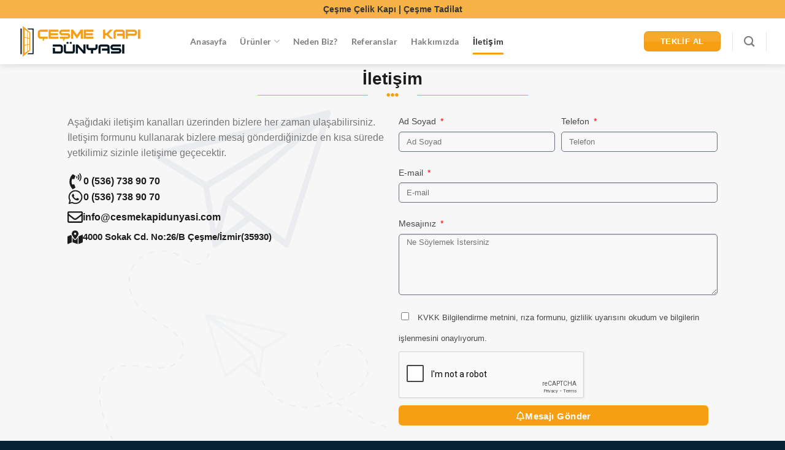

--- FILE ---
content_type: text/html; charset=UTF-8
request_url: https://cesmekapidunyasi.com/iletisim/
body_size: 18487
content:
<!DOCTYPE html>
<html lang="tr" prefix="og: https://ogp.me/ns#" class="loading-site no-js">
<head>
	<meta charset="UTF-8" />
	<link rel="profile" href="https://gmpg.org/xfn/11" />
	<link rel="pingback" href="https://cesmekapidunyasi.com/xmlrpc.php" />

	<script type="6c70798f3c9fc180fc49ca6d-text/javascript">(function(html){html.className = html.className.replace(/\bno-js\b/,'js')})(document.documentElement);</script>
<meta name="viewport" content="width=device-width, initial-scale=1" />
<!-- Rank Math PRO tarafından Arama Motoru Optimizasyonu - https://rankmath.com/ -->
<title>İletişim - Çeşme Kapı Dünyası | Çeşme Çelik Kapı</title>
<meta name="description" content="Aşağıdaki iletişim kanalları üzerinden bizlere her zaman ulaşabilirsiniz. İletişim formunu kullanarak bizlere mesaj gönderdiğinizde en kısa sürede yetkilimiz"/>
<meta name="robots" content="index, follow, max-snippet:-1, max-video-preview:-1, max-image-preview:large"/>
<link rel="canonical" href="https://cesmekapidunyasi.com/iletisim/" />
<meta property="og:locale" content="tr_TR" />
<meta property="og:type" content="article" />
<meta property="og:title" content="İletişim - Çeşme Kapı Dünyası | Çeşme Çelik Kapı" />
<meta property="og:description" content="Aşağıdaki iletişim kanalları üzerinden bizlere her zaman ulaşabilirsiniz. İletişim formunu kullanarak bizlere mesaj gönderdiğinizde en kısa sürede yetkilimiz" />
<meta property="og:url" content="https://cesmekapidunyasi.com/iletisim/" />
<meta property="og:site_name" content="Çeşme Kapı Dünyası | Çeşme Çelik Kapı" />
<meta property="og:updated_time" content="2024-08-24T14:59:00+03:00" />
<meta property="og:image" content="https://cesmekapidunyasi.com/wp-content/uploads/2024/08/Orta-4lu-Arkaplan.jpg" />
<meta property="og:image:secure_url" content="https://cesmekapidunyasi.com/wp-content/uploads/2024/08/Orta-4lu-Arkaplan.jpg" />
<meta property="og:image:width" content="1250" />
<meta property="og:image:height" content="944" />
<meta property="og:image:alt" content="İletişim" />
<meta property="og:image:type" content="image/jpeg" />
<meta property="article:published_time" content="2024-08-23T17:13:58+03:00" />
<meta property="article:modified_time" content="2024-08-24T14:59:00+03:00" />
<meta name="twitter:card" content="summary_large_image" />
<meta name="twitter:title" content="İletişim - Çeşme Kapı Dünyası | Çeşme Çelik Kapı" />
<meta name="twitter:description" content="Aşağıdaki iletişim kanalları üzerinden bizlere her zaman ulaşabilirsiniz. İletişim formunu kullanarak bizlere mesaj gönderdiğinizde en kısa sürede yetkilimiz" />
<meta name="twitter:image" content="https://cesmekapidunyasi.com/wp-content/uploads/2024/08/Orta-4lu-Arkaplan.jpg" />
<meta name="twitter:label1" content="Okuma süresi" />
<meta name="twitter:data1" content="Bir dakikadan az" />
<script type="application/ld+json" class="rank-math-schema-pro">{"@context":"https://schema.org","@graph":[{"@type":"Organization","@id":"https://cesmekapidunyasi.com/#organization","name":"\u00c7e\u015fme Kap\u0131 D\u00fcnyas\u0131 | \u00c7e\u015fme \u00c7elik Kap\u0131","url":"https://cesmekapidunyasi.com","logo":{"@type":"ImageObject","@id":"https://cesmekapidunyasi.com/#logo","url":"https://cesmekapidunyasi.com/wp-content/uploads/2024/08/Cesme-Kapi-Dunyasi-Logo-Light.png","contentUrl":"https://cesmekapidunyasi.com/wp-content/uploads/2024/08/Cesme-Kapi-Dunyasi-Logo-Light.png","caption":"\u00c7e\u015fme Kap\u0131 D\u00fcnyas\u0131 | \u00c7e\u015fme \u00c7elik Kap\u0131","inLanguage":"tr","width":"320","height":"87"}},{"@type":"WebSite","@id":"https://cesmekapidunyasi.com/#website","url":"https://cesmekapidunyasi.com","name":"\u00c7e\u015fme Kap\u0131 D\u00fcnyas\u0131 | \u00c7e\u015fme \u00c7elik Kap\u0131","publisher":{"@id":"https://cesmekapidunyasi.com/#organization"},"inLanguage":"tr"},{"@type":"ImageObject","@id":"https://cesmekapidunyasi.com/wp-content/uploads/2024/08/Orta-4lu-Arkaplan.jpg","url":"https://cesmekapidunyasi.com/wp-content/uploads/2024/08/Orta-4lu-Arkaplan.jpg","width":"1250","height":"944","inLanguage":"tr"},{"@type":"WebPage","@id":"https://cesmekapidunyasi.com/iletisim/#webpage","url":"https://cesmekapidunyasi.com/iletisim/","name":"\u0130leti\u015fim - \u00c7e\u015fme Kap\u0131 D\u00fcnyas\u0131 | \u00c7e\u015fme \u00c7elik Kap\u0131","datePublished":"2024-08-23T17:13:58+03:00","dateModified":"2024-08-24T14:59:00+03:00","isPartOf":{"@id":"https://cesmekapidunyasi.com/#website"},"primaryImageOfPage":{"@id":"https://cesmekapidunyasi.com/wp-content/uploads/2024/08/Orta-4lu-Arkaplan.jpg"},"inLanguage":"tr"},{"@type":"Person","@id":"https://cesmekapidunyasi.com/author/cesmecelikkapi/","name":"\u00c7e\u015fme Kap\u0131 D\u00fcnyas\u0131","url":"https://cesmekapidunyasi.com/author/cesmecelikkapi/","image":{"@type":"ImageObject","@id":"https://secure.gravatar.com/avatar/34f4e865dd0064d40e6ec2d9501e8ec04232257beba032ae07367cb8f62d606e?s=96&amp;d=mm&amp;r=g","url":"https://secure.gravatar.com/avatar/34f4e865dd0064d40e6ec2d9501e8ec04232257beba032ae07367cb8f62d606e?s=96&amp;d=mm&amp;r=g","caption":"\u00c7e\u015fme Kap\u0131 D\u00fcnyas\u0131","inLanguage":"tr"},"sameAs":["https://cesmekapidunyasi.com"],"worksFor":{"@id":"https://cesmekapidunyasi.com/#organization"}},{"@type":"Article","headline":"\u0130leti\u015fim - \u00c7e\u015fme Kap\u0131 D\u00fcnyas\u0131 | \u00c7e\u015fme \u00c7elik Kap\u0131","datePublished":"2024-08-23T17:13:58+03:00","dateModified":"2024-08-24T14:59:00+03:00","author":{"@id":"https://cesmekapidunyasi.com/author/cesmecelikkapi/","name":"\u00c7e\u015fme Kap\u0131 D\u00fcnyas\u0131"},"publisher":{"@id":"https://cesmekapidunyasi.com/#organization"},"description":"A\u015fa\u011f\u0131daki ileti\u015fim kanallar\u0131 \u00fczerinden bizlere her zaman ula\u015fabilirsiniz. \u0130leti\u015fim formunu kullanarak bizlere mesaj g\u00f6nderdi\u011finizde en k\u0131sa s\u00fcrede yetkilimiz","name":"\u0130leti\u015fim - \u00c7e\u015fme Kap\u0131 D\u00fcnyas\u0131 | \u00c7e\u015fme \u00c7elik Kap\u0131","@id":"https://cesmekapidunyasi.com/iletisim/#richSnippet","isPartOf":{"@id":"https://cesmekapidunyasi.com/iletisim/#webpage"},"image":{"@id":"https://cesmekapidunyasi.com/wp-content/uploads/2024/08/Orta-4lu-Arkaplan.jpg"},"inLanguage":"tr","mainEntityOfPage":{"@id":"https://cesmekapidunyasi.com/iletisim/#webpage"}}]}</script>
<!-- /Rank Math WordPress SEO eklentisi -->

<link rel='dns-prefetch' href='//www.googletagmanager.com' />
<link rel='prefetch' href='https://cesmekapidunyasi.com/wp-content/themes/limondijital/assets/js/flatsome.js?ver=8e60d746741250b4dd4e' />
<link rel='prefetch' href='https://cesmekapidunyasi.com/wp-content/themes/limondijital/assets/js/chunk.slider.js?ver=3.19.4' />
<link rel='prefetch' href='https://cesmekapidunyasi.com/wp-content/themes/limondijital/assets/js/chunk.popups.js?ver=3.19.4' />
<link rel='prefetch' href='https://cesmekapidunyasi.com/wp-content/themes/limondijital/assets/js/chunk.tooltips.js?ver=3.19.4' />
<link rel="alternate" type="application/rss+xml" title="Çeşme Kapı Dünyası | Çeşme Çelik Kapı &raquo; akışı" href="https://cesmekapidunyasi.com/feed/" />
<link rel="alternate" type="application/rss+xml" title="Çeşme Kapı Dünyası | Çeşme Çelik Kapı &raquo; yorum akışı" href="https://cesmekapidunyasi.com/comments/feed/" />
<link rel="alternate" title="oEmbed (JSON)" type="application/json+oembed" href="https://cesmekapidunyasi.com/wp-json/oembed/1.0/embed?url=https%3A%2F%2Fcesmekapidunyasi.com%2Filetisim%2F" />
<link rel="alternate" title="oEmbed (XML)" type="text/xml+oembed" href="https://cesmekapidunyasi.com/wp-json/oembed/1.0/embed?url=https%3A%2F%2Fcesmekapidunyasi.com%2Filetisim%2F&#038;format=xml" />
<style id='wp-img-auto-sizes-contain-inline-css' type='text/css'>
img:is([sizes=auto i],[sizes^="auto," i]){contain-intrinsic-size:3000px 1500px}
/*# sourceURL=wp-img-auto-sizes-contain-inline-css */
</style>
<link rel='stylesheet' id='elementor-frontend-css' href='https://cesmekapidunyasi.com/wp-content/plugins/elementor/assets/css/frontend.min.css?ver=3.33.6' type='text/css' media='all' />
<link rel='stylesheet' id='elementor-post-8-css' href='https://cesmekapidunyasi.com/wp-content/uploads/elementor/css/post-8.css?ver=1769648544' type='text/css' media='all' />
<link rel='stylesheet' id='elementor-pro-css' href='https://cesmekapidunyasi.com/wp-content/plugins/elementor-pro/assets/css/frontend.min.css?ver=3.23.3' type='text/css' media='all' />
<link rel='stylesheet' id='widget-heading-css' href='https://cesmekapidunyasi.com/wp-content/plugins/elementor/assets/css/widget-heading.min.css?ver=3.33.6' type='text/css' media='all' />
<link rel='stylesheet' id='widget-divider-css' href='https://cesmekapidunyasi.com/wp-content/plugins/elementor/assets/css/widget-divider.min.css?ver=3.33.6' type='text/css' media='all' />
<link rel='stylesheet' id='widget-icon-box-css' href='https://cesmekapidunyasi.com/wp-content/plugins/elementor/assets/css/widget-icon-box.min.css?ver=3.33.6' type='text/css' media='all' />
<link rel='stylesheet' id='elementor-post-45-css' href='https://cesmekapidunyasi.com/wp-content/uploads/elementor/css/post-45.css?ver=1769802954' type='text/css' media='all' />
<link rel='stylesheet' id='flatsome-main-css' href='https://cesmekapidunyasi.com/wp-content/themes/limondijital/assets/css/flatsome.css?ver=3.19.4' type='text/css' media='all' />
<style id='flatsome-main-inline-css' type='text/css'>
@font-face {
				font-family: "fl-icons";
				font-display: block;
				src: url(https://cesmekapidunyasi.com/wp-content/themes/limondijital/assets/css/icons/fl-icons.eot?v=3.19.4);
				src:
					url(https://cesmekapidunyasi.com/wp-content/themes/limondijital/assets/css/icons/fl-icons.eot#iefix?v=3.19.4) format("embedded-opentype"),
					url(https://cesmekapidunyasi.com/wp-content/themes/limondijital/assets/css/icons/fl-icons.woff2?v=3.19.4) format("woff2"),
					url(https://cesmekapidunyasi.com/wp-content/themes/limondijital/assets/css/icons/fl-icons.ttf?v=3.19.4) format("truetype"),
					url(https://cesmekapidunyasi.com/wp-content/themes/limondijital/assets/css/icons/fl-icons.woff?v=3.19.4) format("woff"),
					url(https://cesmekapidunyasi.com/wp-content/themes/limondijital/assets/css/icons/fl-icons.svg?v=3.19.4#fl-icons) format("svg");
			}
/*# sourceURL=flatsome-main-inline-css */
</style>

<!-- Site Kit tarafından eklenen Google etiketi (gtag.js) snippet&#039;i -->
<!-- Google Analytics snippet added by Site Kit -->
<script type="6c70798f3c9fc180fc49ca6d-text/javascript" src="https://www.googletagmanager.com/gtag/js?id=GT-NBPN2LW" id="google_gtagjs-js" async></script>
<script type="6c70798f3c9fc180fc49ca6d-text/javascript" id="google_gtagjs-js-after">
/* <![CDATA[ */
window.dataLayer = window.dataLayer || [];function gtag(){dataLayer.push(arguments);}
gtag("set","linker",{"domains":["cesmekapidunyasi.com"]});
gtag("js", new Date());
gtag("set", "developer_id.dZTNiMT", true);
gtag("config", "GT-NBPN2LW");
//# sourceURL=google_gtagjs-js-after
/* ]]> */
</script>
<script type="6c70798f3c9fc180fc49ca6d-text/javascript" src="https://cesmekapidunyasi.com/wp-includes/js/jquery/jquery.min.js?ver=3.7.1" id="jquery-core-js"></script>
<link rel="https://api.w.org/" href="https://cesmekapidunyasi.com/wp-json/" /><link rel="alternate" title="JSON" type="application/json" href="https://cesmekapidunyasi.com/wp-json/wp/v2/pages/45" /><link rel="EditURI" type="application/rsd+xml" title="RSD" href="https://cesmekapidunyasi.com/xmlrpc.php?rsd" />
<meta name="generator" content="WordPress 6.9" />
<link rel='shortlink' href='https://cesmekapidunyasi.com/?p=45' />
<meta name="generator" content="Site Kit by Google 1.168.0" /><meta name="generator" content="Elementor 3.33.6; features: e_font_icon_svg, additional_custom_breakpoints; settings: css_print_method-external, google_font-enabled, font_display-swap">
			<style>
				.e-con.e-parent:nth-of-type(n+4):not(.e-lazyloaded):not(.e-no-lazyload),
				.e-con.e-parent:nth-of-type(n+4):not(.e-lazyloaded):not(.e-no-lazyload) * {
					background-image: none !important;
				}
				@media screen and (max-height: 1024px) {
					.e-con.e-parent:nth-of-type(n+3):not(.e-lazyloaded):not(.e-no-lazyload),
					.e-con.e-parent:nth-of-type(n+3):not(.e-lazyloaded):not(.e-no-lazyload) * {
						background-image: none !important;
					}
				}
				@media screen and (max-height: 640px) {
					.e-con.e-parent:nth-of-type(n+2):not(.e-lazyloaded):not(.e-no-lazyload),
					.e-con.e-parent:nth-of-type(n+2):not(.e-lazyloaded):not(.e-no-lazyload) * {
						background-image: none !important;
					}
				}
			</style>
			<link rel="icon" href="https://cesmekapidunyasi.com/wp-content/uploads/2024/08/cropped-Cesme-Kapi-Dunyasi-Favicon-32x32.png" sizes="32x32" />
<link rel="icon" href="https://cesmekapidunyasi.com/wp-content/uploads/2024/08/cropped-Cesme-Kapi-Dunyasi-Favicon-192x192.png" sizes="192x192" />
<link rel="apple-touch-icon" href="https://cesmekapidunyasi.com/wp-content/uploads/2024/08/cropped-Cesme-Kapi-Dunyasi-Favicon-180x180.png" />
<meta name="msapplication-TileImage" content="https://cesmekapidunyasi.com/wp-content/uploads/2024/08/cropped-Cesme-Kapi-Dunyasi-Favicon-270x270.png" />
<style id="custom-css" type="text/css">:root {--primary-color: #f69f13;--fs-color-primary: #f69f13;--fs-color-secondary: #f69f13;--fs-color-success: #7a9c59;--fs-color-alert: #b20000;--fs-experimental-link-color: #334862;--fs-experimental-link-color-hover: #111;}.tooltipster-base {--tooltip-color: #fff;--tooltip-bg-color: #000;}.off-canvas-right .mfp-content, .off-canvas-left .mfp-content {--drawer-width: 300px;}.container-width, .full-width .ubermenu-nav, .container, .row{max-width: 1250px}.row.row-collapse{max-width: 1220px}.row.row-small{max-width: 1242.5px}.row.row-large{max-width: 1280px}.header-main{height: 75px}#logo img{max-height: 75px}#logo{width:250px;}#logo img{padding:10px 0;}.header-bottom{min-height: 55px}.header-top{min-height: 30px}.transparent .header-main{height: 90px}.transparent #logo img{max-height: 90px}.has-transparent + .page-title:first-of-type,.has-transparent + #main > .page-title,.has-transparent + #main > div > .page-title,.has-transparent + #main .page-header-wrapper:first-of-type .page-title{padding-top: 120px;}.header.show-on-scroll,.stuck .header-main{height:70px!important}.stuck #logo img{max-height: 70px!important}.header-bottom {background-color: #f1f1f1}.stuck .header-main .nav > li > a{line-height: 50px }.header-bottom-nav > li > a{line-height: 16px }@media (max-width: 549px) {.header-main{height: 70px}#logo img{max-height: 70px}}.nav-dropdown{border-radius:10px}.nav-dropdown{font-size:79%}.header-top{background-color:rgba(245,159,25,0.8)!important;}body{font-family: Lato, sans-serif;}body {font-weight: 400;font-style: normal;}.nav > li > a {font-family: Lato, sans-serif;}.mobile-sidebar-levels-2 .nav > li > ul > li > a {font-family: Lato, sans-serif;}.nav > li > a,.mobile-sidebar-levels-2 .nav > li > ul > li > a {font-weight: 700;font-style: normal;}h1,h2,h3,h4,h5,h6,.heading-font, .off-canvas-center .nav-sidebar.nav-vertical > li > a{font-family: Lato, sans-serif;}h1,h2,h3,h4,h5,h6,.heading-font,.banner h1,.banner h2 {font-weight: 700;font-style: normal;}.alt-font{font-family: "Dancing Script", sans-serif;}.alt-font {font-weight: 400!important;font-style: normal!important;}.footer-2{background-color: #082235}.absolute-footer, html{background-color: #082235}.nav-vertical-fly-out > li + li {border-top-width: 1px; border-top-style: solid;}.label-new.menu-item > a:after{content:"Yeni";}.label-hot.menu-item > a:after{content:"Popüler";}.label-sale.menu-item > a:after{content:"İndirim";}.label-popular.menu-item > a:after{content:"Popüler";}</style>		<style type="text/css" id="wp-custom-css">
			.menu-item > a {
  text-transform: capitalize !important;
  font-size: 14px; /* Ana menü için font boyutu */
}

.menu-item .sub-menu a {
  text-transform: capitalize !important;
  font-size: 14px; /* Dropdown menü için font boyutu */
}

html {
    scroll-behavior: smooth;
}
		</style>
		<style id="kirki-inline-styles">/* latin-ext */
@font-face {
  font-family: 'Lato';
  font-style: normal;
  font-weight: 400;
  font-display: swap;
  src: url(https://cesmekapidunyasi.com/wp-content/fonts/lato/S6uyw4BMUTPHjxAwXjeu.woff2) format('woff2');
  unicode-range: U+0100-02BA, U+02BD-02C5, U+02C7-02CC, U+02CE-02D7, U+02DD-02FF, U+0304, U+0308, U+0329, U+1D00-1DBF, U+1E00-1E9F, U+1EF2-1EFF, U+2020, U+20A0-20AB, U+20AD-20C0, U+2113, U+2C60-2C7F, U+A720-A7FF;
}
/* latin */
@font-face {
  font-family: 'Lato';
  font-style: normal;
  font-weight: 400;
  font-display: swap;
  src: url(https://cesmekapidunyasi.com/wp-content/fonts/lato/S6uyw4BMUTPHjx4wXg.woff2) format('woff2');
  unicode-range: U+0000-00FF, U+0131, U+0152-0153, U+02BB-02BC, U+02C6, U+02DA, U+02DC, U+0304, U+0308, U+0329, U+2000-206F, U+20AC, U+2122, U+2191, U+2193, U+2212, U+2215, U+FEFF, U+FFFD;
}
/* latin-ext */
@font-face {
  font-family: 'Lato';
  font-style: normal;
  font-weight: 700;
  font-display: swap;
  src: url(https://cesmekapidunyasi.com/wp-content/fonts/lato/S6u9w4BMUTPHh6UVSwaPGR_p.woff2) format('woff2');
  unicode-range: U+0100-02BA, U+02BD-02C5, U+02C7-02CC, U+02CE-02D7, U+02DD-02FF, U+0304, U+0308, U+0329, U+1D00-1DBF, U+1E00-1E9F, U+1EF2-1EFF, U+2020, U+20A0-20AB, U+20AD-20C0, U+2113, U+2C60-2C7F, U+A720-A7FF;
}
/* latin */
@font-face {
  font-family: 'Lato';
  font-style: normal;
  font-weight: 700;
  font-display: swap;
  src: url(https://cesmekapidunyasi.com/wp-content/fonts/lato/S6u9w4BMUTPHh6UVSwiPGQ.woff2) format('woff2');
  unicode-range: U+0000-00FF, U+0131, U+0152-0153, U+02BB-02BC, U+02C6, U+02DA, U+02DC, U+0304, U+0308, U+0329, U+2000-206F, U+20AC, U+2122, U+2191, U+2193, U+2212, U+2215, U+FEFF, U+FFFD;
}/* vietnamese */
@font-face {
  font-family: 'Dancing Script';
  font-style: normal;
  font-weight: 400;
  font-display: swap;
  src: url(https://cesmekapidunyasi.com/wp-content/fonts/dancing-script/If2cXTr6YS-zF4S-kcSWSVi_sxjsohD9F50Ruu7BMSo3Rep8ltA.woff2) format('woff2');
  unicode-range: U+0102-0103, U+0110-0111, U+0128-0129, U+0168-0169, U+01A0-01A1, U+01AF-01B0, U+0300-0301, U+0303-0304, U+0308-0309, U+0323, U+0329, U+1EA0-1EF9, U+20AB;
}
/* latin-ext */
@font-face {
  font-family: 'Dancing Script';
  font-style: normal;
  font-weight: 400;
  font-display: swap;
  src: url(https://cesmekapidunyasi.com/wp-content/fonts/dancing-script/If2cXTr6YS-zF4S-kcSWSVi_sxjsohD9F50Ruu7BMSo3ROp8ltA.woff2) format('woff2');
  unicode-range: U+0100-02BA, U+02BD-02C5, U+02C7-02CC, U+02CE-02D7, U+02DD-02FF, U+0304, U+0308, U+0329, U+1D00-1DBF, U+1E00-1E9F, U+1EF2-1EFF, U+2020, U+20A0-20AB, U+20AD-20C0, U+2113, U+2C60-2C7F, U+A720-A7FF;
}
/* latin */
@font-face {
  font-family: 'Dancing Script';
  font-style: normal;
  font-weight: 400;
  font-display: swap;
  src: url(https://cesmekapidunyasi.com/wp-content/fonts/dancing-script/If2cXTr6YS-zF4S-kcSWSVi_sxjsohD9F50Ruu7BMSo3Sup8.woff2) format('woff2');
  unicode-range: U+0000-00FF, U+0131, U+0152-0153, U+02BB-02BC, U+02C6, U+02DA, U+02DC, U+0304, U+0308, U+0329, U+2000-206F, U+20AC, U+2122, U+2191, U+2193, U+2212, U+2215, U+FEFF, U+FFFD;
}</style></head>

<body class="wp-singular page-template page-template-elementor_header_footer page page-id-45 wp-theme-limondijital header-shadow lightbox nav-dropdown-has-arrow nav-dropdown-has-shadow nav-dropdown-has-border parallax-mobile mobile-submenu-toggle elementor-default elementor-template-full-width elementor-kit-8 elementor-page elementor-page-45">


<a class="skip-link screen-reader-text" href="#main">İçeriğe atla</a>

<div id="wrapper">

	
	<header id="header" class="header ">
		<div class="header-wrapper">
			<div id="top-bar" class="header-top hide-for-sticky nav-dark flex-has-center">
    <div class="flex-row container">
      <div class="flex-col hide-for-medium flex-left">
          <ul class="nav nav-left medium-nav-center nav-small  nav-divided">
                        </ul>
      </div>

      <div class="flex-col hide-for-medium flex-center">
          <ul class="nav nav-center nav-small  nav-divided">
              <li class="html custom html_topbar_left"><p style="text-align: center;">
  <span style="font-family:Trebuchet MS,Helvetica,sans-serif">
    <span style="font-size:14px">
      <span style="color:#363636"><strong>Çeşme Çelik Kapı | Çeşme Tadilat</strong></span>
    </span>
  </span>
</p>
</li>          </ul>
      </div>

      <div class="flex-col hide-for-medium flex-right">
         <ul class="nav top-bar-nav nav-right nav-small  nav-divided">
                        </ul>
      </div>

            <div class="flex-col show-for-medium flex-grow">
          <ul class="nav nav-center nav-small mobile-nav  nav-divided">
              <li class="html custom html_topbar_left"><p style="text-align: center;">
  <span style="font-family:Trebuchet MS,Helvetica,sans-serif">
    <span style="font-size:14px">
      <span style="color:#363636"><strong>Çeşme Çelik Kapı | Çeşme Tadilat</strong></span>
    </span>
  </span>
</p>
</li>          </ul>
      </div>
      
    </div>
</div>
<div id="masthead" class="header-main hide-for-sticky">
      <div class="header-inner flex-row container logo-left medium-logo-center" role="navigation">

          <!-- Logo -->
          <div id="logo" class="flex-col logo">
            
<!-- Header logo -->
<a href="https://cesmekapidunyasi.com/" title="Çeşme Kapı Dünyası | Çeşme Çelik Kapı - Çelik kapı, tadilat, çatı tamiri, sineklik sistemleri" rel="home">
		<img width="320" height="87" src="https://cesmekapidunyasi.com/wp-content/uploads/2024/08/Cesme-Kapi-Dunyasi-Logo-Light.png" class="header_logo header-logo" alt="Çeşme Kapı Dünyası | Çeşme Çelik Kapı"/><img  width="320" height="87" src="https://cesmekapidunyasi.com/wp-content/uploads/2024/08/Cesme-Kapi-Dunyasi-Logo-Light.png" class="header-logo-dark" alt="Çeşme Kapı Dünyası | Çeşme Çelik Kapı"/></a>
          </div>

          <!-- Mobile Left Elements -->
          <div class="flex-col show-for-medium flex-left">
            <ul class="mobile-nav nav nav-left ">
              <li class="header-search header-search-dropdown has-icon has-dropdown menu-item-has-children">
		<a href="#" aria-label="Search" class="is-small"><i class="icon-search" ></i></a>
		<ul class="nav-dropdown nav-dropdown-bold">
	 	<li class="header-search-form search-form html relative has-icon">
	<div class="header-search-form-wrapper">
		<div class="searchform-wrapper ux-search-box relative is-normal"><form method="get" class="searchform" action="https://cesmekapidunyasi.com/" role="search">
		<div class="flex-row relative">
			<div class="flex-col flex-grow">
	   	   <input type="search" class="search-field mb-0" name="s" value="" id="s" placeholder="Site İçi Arama..." />
			</div>
			<div class="flex-col">
				<button type="submit" class="ux-search-submit submit-button secondary button icon mb-0" aria-label="Gönder">
					<i class="icon-search" ></i>				</button>
			</div>
		</div>
    <div class="live-search-results text-left z-top"></div>
</form>
</div>	</div>
</li>
	</ul>
</li>
            </ul>
          </div>

          <!-- Left Elements -->
          <div class="flex-col hide-for-medium flex-left
            flex-grow">
            <ul class="header-nav header-nav-main nav nav-left  nav-line-bottom nav-size-medium nav-spacing-large nav-uppercase" >
              <li id="menu-item-21" class="menu-item menu-item-type-post_type menu-item-object-page menu-item-home menu-item-21 menu-item-design-default"><a href="https://cesmekapidunyasi.com/" class="nav-top-link">Anasayfa</a></li>
<li id="menu-item-52" class="menu-item menu-item-type-custom menu-item-object-custom menu-item-has-children menu-item-52 menu-item-design-default has-dropdown"><a href="#" class="nav-top-link" aria-expanded="false" aria-haspopup="menu">Ürünler<i class="icon-angle-down" ></i></a>
<ul class="sub-menu nav-dropdown nav-dropdown-bold">
	<li id="menu-item-677" class="menu-item menu-item-type-post_type menu-item-object-page menu-item-677"><a href="https://cesmekapidunyasi.com/cesme-celik-kapi/">Çelik Kapı Modelleri</a></li>
	<li id="menu-item-645" class="menu-item menu-item-type-post_type menu-item-object-page menu-item-645"><a href="https://cesmekapidunyasi.com/cesme-ahsap-kapi/">Ahşap Kapı Modelleri</a></li>
	<li id="menu-item-648" class="menu-item menu-item-type-post_type menu-item-object-page menu-item-648"><a href="https://cesmekapidunyasi.com/cesme-lake-kapi/">Lake Kapı Modelleri</a></li>
	<li id="menu-item-332" class="menu-item menu-item-type-post_type menu-item-object-page menu-item-332"><a href="https://cesmekapidunyasi.com/cesme-sineklik-sistemleri/">Sineklik Sistemleri</a></li>
</ul>
</li>
<li id="menu-item-51" class="menu-item menu-item-type-post_type menu-item-object-page menu-item-51 menu-item-design-default"><a href="https://cesmekapidunyasi.com/neden-biz/" class="nav-top-link">Neden Biz?</a></li>
<li id="menu-item-326" class="menu-item menu-item-type-post_type menu-item-object-page menu-item-326 menu-item-design-default"><a href="https://cesmekapidunyasi.com/referanslar/" class="nav-top-link">Referanslar</a></li>
<li id="menu-item-49" class="menu-item menu-item-type-post_type menu-item-object-page menu-item-49 menu-item-design-default"><a href="https://cesmekapidunyasi.com/hakkimizda/" class="nav-top-link">Hakkımızda</a></li>
<li id="menu-item-50" class="menu-item menu-item-type-post_type menu-item-object-page current-menu-item page_item page-item-45 current_page_item menu-item-50 active menu-item-design-default"><a href="https://cesmekapidunyasi.com/iletisim/" aria-current="page" class="nav-top-link">İletişim</a></li>
            </ul>
          </div>

          <!-- Right Elements -->
          <div class="flex-col hide-for-medium flex-right">
            <ul class="header-nav header-nav-main nav nav-right  nav-line-bottom nav-size-medium nav-spacing-large nav-uppercase">
              <li class="html header-button-1">
	<div class="header-button">
		<a href="tel:0%20(536)%20738%2090%2070" target="_blank" class="button primary is-gloss reveal-icon" rel="noopener"  style="border-radius:7px;">
		<span>Teklif Al</span>
	<i class="icon-angle-right" aria-hidden="true" ></i></a>
	</div>
</li>
<li class="header-divider"></li><li class="header-search header-search-dropdown has-icon has-dropdown menu-item-has-children">
		<a href="#" aria-label="Search" class="is-small"><i class="icon-search" ></i></a>
		<ul class="nav-dropdown nav-dropdown-bold">
	 	<li class="header-search-form search-form html relative has-icon">
	<div class="header-search-form-wrapper">
		<div class="searchform-wrapper ux-search-box relative is-normal"><form method="get" class="searchform" action="https://cesmekapidunyasi.com/" role="search">
		<div class="flex-row relative">
			<div class="flex-col flex-grow">
	   	   <input type="search" class="search-field mb-0" name="s" value="" id="s" placeholder="Site İçi Arama..." />
			</div>
			<div class="flex-col">
				<button type="submit" class="ux-search-submit submit-button secondary button icon mb-0" aria-label="Gönder">
					<i class="icon-search" ></i>				</button>
			</div>
		</div>
    <div class="live-search-results text-left z-top"></div>
</form>
</div>	</div>
</li>
	</ul>
</li>
<li class="header-divider"></li>            </ul>
          </div>

          <!-- Mobile Right Elements -->
          <div class="flex-col show-for-medium flex-right">
            <ul class="mobile-nav nav nav-right ">
              <li class="nav-icon has-icon">
  		<a href="#" data-open="#main-menu" data-pos="right" data-bg="main-menu-overlay" data-color="" class="is-small" aria-label="Menü" aria-controls="main-menu" aria-expanded="false">

		  <i class="icon-menu" ></i>
		  		</a>
	</li>
            </ul>
          </div>

      </div>

            <div class="container"><div class="top-divider full-width"></div></div>
      </div>

<div class="header-bg-container fill"><div class="header-bg-image fill"></div><div class="header-bg-color fill"></div></div>		</div>

	</header>

	
	<main id="main" class="">
		<div data-elementor-type="wp-page" data-elementor-id="45" class="elementor elementor-45" data-elementor-post-type="page">
				<div class="elementor-element elementor-element-e279f6d e-con-full e-flex e-con e-parent" data-id="e279f6d" data-element_type="container" data-settings="{&quot;background_background&quot;:&quot;classic&quot;}">
				<div class="elementor-element elementor-element-209e8e1 elementor-widget elementor-widget-heading" data-id="209e8e1" data-element_type="widget" data-widget_type="heading.default">
				<div class="elementor-widget-container">
					<h2 class="elementor-heading-title elementor-size-default">İletişim</h2>				</div>
				</div>
				<div class="elementor-element elementor-element-544fd92 elementor-widget-divider--view-line_icon elementor-view-default elementor-widget-divider--element-align-center elementor-widget elementor-widget-divider" data-id="544fd92" data-element_type="widget" data-widget_type="divider.default">
				<div class="elementor-widget-container">
							<div class="elementor-divider">
			<span class="elementor-divider-separator">
							<div class="elementor-icon elementor-divider__element">
					<svg aria-hidden="true" class="e-font-icon-svg e-fas-ellipsis-h" viewBox="0 0 512 512" xmlns="http://www.w3.org/2000/svg"><path d="M328 256c0 39.8-32.2 72-72 72s-72-32.2-72-72 32.2-72 72-72 72 32.2 72 72zm104-72c-39.8 0-72 32.2-72 72s32.2 72 72 72 72-32.2 72-72-32.2-72-72-72zm-352 0c-39.8 0-72 32.2-72 72s32.2 72 72 72 72-32.2 72-72-32.2-72-72-72z"></path></svg></div>
						</span>
		</div>
						</div>
				</div>
				</div>
		<div class="elementor-element elementor-element-2133bd82 e-flex e-con-boxed e-con e-parent" data-id="2133bd82" data-element_type="container" data-settings="{&quot;background_background&quot;:&quot;classic&quot;}">
					<div class="e-con-inner">
		<div class="elementor-element elementor-element-43780210 e-con-full e-flex e-con e-child" data-id="43780210" data-element_type="container" data-settings="{&quot;background_background&quot;:&quot;classic&quot;}">
				<div class="elementor-element elementor-element-2d80c037 elementor-widget elementor-widget-text-editor" data-id="2d80c037" data-element_type="widget" data-widget_type="text-editor.default">
				<div class="elementor-widget-container">
									<p>Aşağıdaki iletişim kanalları üzerinden bizlere her zaman ulaşabilirsiniz. İletişim formunu kullanarak bizlere mesaj gönderdiğinizde en kısa sürede yetkilimiz sizinle iletişime geçecektir. </p>								</div>
				</div>
				<div class="elementor-element elementor-element-1ecd603 elementor-position-left elementor-mobile-position-left elementor-view-default elementor-widget elementor-widget-icon-box" data-id="1ecd603" data-element_type="widget" data-widget_type="icon-box.default">
				<div class="elementor-widget-container">
							<div class="elementor-icon-box-wrapper">

						<div class="elementor-icon-box-icon">
				<a href="tel:0%20(536)%20738%2090%2070" class="elementor-icon" tabindex="-1" aria-label="0 (536) 738 90 70">
				<svg aria-hidden="true" class="e-font-icon-svg e-fas-phone-volume" viewBox="0 0 384 512" xmlns="http://www.w3.org/2000/svg"><path d="M97.333 506.966c-129.874-129.874-129.681-340.252 0-469.933 5.698-5.698 14.527-6.632 21.263-2.422l64.817 40.513a17.187 17.187 0 0 1 6.849 20.958l-32.408 81.021a17.188 17.188 0 0 1-17.669 10.719l-55.81-5.58c-21.051 58.261-20.612 122.471 0 179.515l55.811-5.581a17.188 17.188 0 0 1 17.669 10.719l32.408 81.022a17.188 17.188 0 0 1-6.849 20.958l-64.817 40.513a17.19 17.19 0 0 1-21.264-2.422zM247.126 95.473c11.832 20.047 11.832 45.008 0 65.055-3.95 6.693-13.108 7.959-18.718 2.581l-5.975-5.726c-3.911-3.748-4.793-9.622-2.261-14.41a32.063 32.063 0 0 0 0-29.945c-2.533-4.788-1.65-10.662 2.261-14.41l5.975-5.726c5.61-5.378 14.768-4.112 18.718 2.581zm91.787-91.187c60.14 71.604 60.092 175.882 0 247.428-4.474 5.327-12.53 5.746-17.552.933l-5.798-5.557c-4.56-4.371-4.977-11.529-.93-16.379 49.687-59.538 49.646-145.933 0-205.422-4.047-4.85-3.631-12.008.93-16.379l5.798-5.557c5.022-4.813 13.078-4.394 17.552.933zm-45.972 44.941c36.05 46.322 36.108 111.149 0 157.546-4.39 5.641-12.697 6.251-17.856 1.304l-5.818-5.579c-4.4-4.219-4.998-11.095-1.285-15.931 26.536-34.564 26.534-82.572 0-117.134-3.713-4.836-3.115-11.711 1.285-15.931l5.818-5.579c5.159-4.947 13.466-4.337 17.856 1.304z"></path></svg>				</a>
			</div>
			
						<div class="elementor-icon-box-content">

									<h3 class="elementor-icon-box-title">
						<a href="tel:0%20(536)%20738%2090%2070" >
							0 (536) 738 90 70						</a>
					</h3>
				
				
			</div>
			
		</div>
						</div>
				</div>
				<div class="elementor-element elementor-element-229f58bc elementor-position-left elementor-mobile-position-left elementor-view-default elementor-widget elementor-widget-icon-box" data-id="229f58bc" data-element_type="widget" data-widget_type="icon-box.default">
				<div class="elementor-widget-container">
							<div class="elementor-icon-box-wrapper">

						<div class="elementor-icon-box-icon">
				<a href="https://wa.me/905367389070" class="elementor-icon" tabindex="-1" aria-label="0 (536) 738 90 70" target="_blank" rel="noopener">
				<svg aria-hidden="true" class="e-font-icon-svg e-fab-whatsapp" viewBox="0 0 448 512" xmlns="http://www.w3.org/2000/svg"><path d="M380.9 97.1C339 55.1 283.2 32 223.9 32c-122.4 0-222 99.6-222 222 0 39.1 10.2 77.3 29.6 111L0 480l117.7-30.9c32.4 17.7 68.9 27 106.1 27h.1c122.3 0 224.1-99.6 224.1-222 0-59.3-25.2-115-67.1-157zm-157 341.6c-33.2 0-65.7-8.9-94-25.7l-6.7-4-69.8 18.3L72 359.2l-4.4-7c-18.5-29.4-28.2-63.3-28.2-98.2 0-101.7 82.8-184.5 184.6-184.5 49.3 0 95.6 19.2 130.4 54.1 34.8 34.9 56.2 81.2 56.1 130.5 0 101.8-84.9 184.6-186.6 184.6zm101.2-138.2c-5.5-2.8-32.8-16.2-37.9-18-5.1-1.9-8.8-2.8-12.5 2.8-3.7 5.6-14.3 18-17.6 21.8-3.2 3.7-6.5 4.2-12 1.4-32.6-16.3-54-29.1-75.5-66-5.7-9.8 5.7-9.1 16.3-30.3 1.8-3.7.9-6.9-.5-9.7-1.4-2.8-12.5-30.1-17.1-41.2-4.5-10.8-9.1-9.3-12.5-9.5-3.2-.2-6.9-.2-10.6-.2-3.7 0-9.7 1.4-14.8 6.9-5.1 5.6-19.4 19-19.4 46.3 0 27.3 19.9 53.7 22.6 57.4 2.8 3.7 39.1 59.7 94.8 83.8 35.2 15.2 49 16.5 66.6 13.9 10.7-1.6 32.8-13.4 37.4-26.4 4.6-13 4.6-24.1 3.2-26.4-1.3-2.5-5-3.9-10.5-6.6z"></path></svg>				</a>
			</div>
			
						<div class="elementor-icon-box-content">

									<h3 class="elementor-icon-box-title">
						<a href="https://wa.me/905367389070" target="_blank" rel="noopener">
							0 (536) 738 90 70						</a>
					</h3>
				
				
			</div>
			
		</div>
						</div>
				</div>
				<div class="elementor-element elementor-element-3e627641 elementor-position-left elementor-mobile-position-left elementor-view-default elementor-widget elementor-widget-icon-box" data-id="3e627641" data-element_type="widget" data-widget_type="icon-box.default">
				<div class="elementor-widget-container">
							<div class="elementor-icon-box-wrapper">

						<div class="elementor-icon-box-icon">
				<a href="/cdn-cgi/l/email-protection#d2bbbcb4bd92b1b7a1bfb7b9b3a2bbb6a7bcabb3a1bbfcb1bdbf" class="elementor-icon" tabindex="-1" aria-label="info@cesmekapidunyasi.com">
				<svg aria-hidden="true" class="e-font-icon-svg e-far-envelope" viewBox="0 0 512 512" xmlns="http://www.w3.org/2000/svg"><path d="M464 64H48C21.49 64 0 85.49 0 112v288c0 26.51 21.49 48 48 48h416c26.51 0 48-21.49 48-48V112c0-26.51-21.49-48-48-48zm0 48v40.805c-22.422 18.259-58.168 46.651-134.587 106.49-16.841 13.247-50.201 45.072-73.413 44.701-23.208.375-56.579-31.459-73.413-44.701C106.18 199.465 70.425 171.067 48 152.805V112h416zM48 400V214.398c22.914 18.251 55.409 43.862 104.938 82.646 21.857 17.205 60.134 55.186 103.062 54.955 42.717.231 80.509-37.199 103.053-54.947 49.528-38.783 82.032-64.401 104.947-82.653V400H48z"></path></svg>				</a>
			</div>
			
						<div class="elementor-icon-box-content">

									<h3 class="elementor-icon-box-title">
						<a href="/cdn-cgi/l/email-protection#41282f272e012224322c242a20312825342f382032286f222e2c">
							<span class="__cf_email__" data-cfemail="b0d9ded6dff0d3d5c3ddd5dbd1c0d9d4c5dec9d1c3d99ed3dfdd">[email&#160;protected]</span>						</a>
					</h3>
				
				
			</div>
			
		</div>
						</div>
				</div>
				<div class="elementor-element elementor-element-1a8db268 elementor-position-left elementor-mobile-position-left elementor-view-default elementor-widget elementor-widget-icon-box" data-id="1a8db268" data-element_type="widget" data-widget_type="icon-box.default">
				<div class="elementor-widget-container">
							<div class="elementor-icon-box-wrapper">

						<div class="elementor-icon-box-icon">
				<span  class="elementor-icon">
				<svg aria-hidden="true" class="e-font-icon-svg e-fas-map-marked-alt" viewBox="0 0 576 512" xmlns="http://www.w3.org/2000/svg"><path d="M288 0c-69.59 0-126 56.41-126 126 0 56.26 82.35 158.8 113.9 196.02 6.39 7.54 17.82 7.54 24.2 0C331.65 284.8 414 182.26 414 126 414 56.41 357.59 0 288 0zm0 168c-23.2 0-42-18.8-42-42s18.8-42 42-42 42 18.8 42 42-18.8 42-42 42zM20.12 215.95A32.006 32.006 0 0 0 0 245.66v250.32c0 11.32 11.43 19.06 21.94 14.86L160 448V214.92c-8.84-15.98-16.07-31.54-21.25-46.42L20.12 215.95zM288 359.67c-14.07 0-27.38-6.18-36.51-16.96-19.66-23.2-40.57-49.62-59.49-76.72v182l192 64V266c-18.92 27.09-39.82 53.52-59.49 76.72-9.13 10.77-22.44 16.95-36.51 16.95zm266.06-198.51L416 224v288l139.88-55.95A31.996 31.996 0 0 0 576 426.34V176.02c0-11.32-11.43-19.06-21.94-14.86z"></path></svg>				</span>
			</div>
			
						<div class="elementor-icon-box-content">

									<h3 class="elementor-icon-box-title">
						<span  >
							4000 Sokak Cd. No:26/B Çeşme/İzmir(35930)						</span>
					</h3>
				
				
			</div>
			
		</div>
						</div>
				</div>
				<div class="elementor-element elementor-element-83fbefa elementor-widget elementor-widget-html" data-id="83fbefa" data-element_type="widget" data-widget_type="html.default">
				<div class="elementor-widget-container">
					<iframe src="https://www.google.com/maps/embed?pb=!1m18!1m12!1m3!1d6257.50023181918!2d26.310156039527392!3d38.35476532020152!2m3!1f0!2f0!3f0!3m2!1i1024!2i768!4f13.1!3m3!1m2!1s0x14bb7b65bbdec8ff%3A0x34a8e9ee9c01e079!2zw4dlxZ9tZSBLYXDEsSBEw7xueWFzxLE!5e0!3m2!1str!2str!4v1724499597036!5m2!1str!2str&z=5" width="100%" height="275px" style="border:0;" allowfullscreen="" loading="" referrerpolicy="no-referrer-when-downgrade"></iframe>
				</div>
				</div>
				</div>
		<div class="elementor-element elementor-element-3ab2f6e4 e-con-full e-flex e-con e-child" data-id="3ab2f6e4" data-element_type="container">
				<div class="elementor-element elementor-element-52a6c282 elementor-button-align-stretch elementor-widget elementor-widget-form" data-id="52a6c282" data-element_type="widget" data-settings="{&quot;step_next_label&quot;:&quot;Sonraki&quot;,&quot;step_previous_label&quot;:&quot;\u00d6nceki&quot;,&quot;button_width&quot;:&quot;100&quot;,&quot;step_type&quot;:&quot;number_text&quot;,&quot;step_icon_shape&quot;:&quot;circle&quot;}" data-widget_type="form.default">
				<div class="elementor-widget-container">
							<form class="elementor-form" method="post" name="İLETİŞİM SAYFASI">
			<input type="hidden" name="post_id" value="45"/>
			<input type="hidden" name="form_id" value="52a6c282"/>
			<input type="hidden" name="referer_title" value="İletişim - Çeşme Kapı Dünyası | Çeşme Çelik Kapı" />

							<input type="hidden" name="queried_id" value="45"/>
			
			<div class="elementor-form-fields-wrapper elementor-labels-above">
								<div class="elementor-field-type-text elementor-field-group elementor-column elementor-field-group-field_a4a3424 elementor-col-50 elementor-field-required elementor-mark-required">
												<label for="form-field-field_a4a3424" class="elementor-field-label">
								Ad Soyad							</label>
														<input size="1" type="text" name="form_fields[field_a4a3424]" id="form-field-field_a4a3424" class="elementor-field elementor-size-xs  elementor-field-textual" placeholder="Ad Soyad" required="required" aria-required="true">
											</div>
								<div class="elementor-field-type-tel elementor-field-group elementor-column elementor-field-group-field_441e302 elementor-col-50 elementor-field-required elementor-mark-required">
												<label for="form-field-field_441e302" class="elementor-field-label">
								Telefon							</label>
								<input size="1" type="tel" name="form_fields[field_441e302]" id="form-field-field_441e302" class="elementor-field elementor-size-xs  elementor-field-textual" placeholder="Telefon" required="required" aria-required="true" pattern="[0-9()#&amp;+*-=.]+" title="Only numbers and phone characters (#, -, *, etc) are accepted.">

						</div>
								<div class="elementor-field-type-email elementor-field-group elementor-column elementor-field-group-name elementor-col-100 elementor-field-required elementor-mark-required">
												<label for="form-field-name" class="elementor-field-label">
								E-mail							</label>
														<input size="1" type="email" name="form_fields[name]" id="form-field-name" class="elementor-field elementor-size-xs  elementor-field-textual" placeholder="E-mail" required="required" aria-required="true">
											</div>
								<div class="elementor-field-type-textarea elementor-field-group elementor-column elementor-field-group-field_5d07c52 elementor-col-100 elementor-field-required elementor-mark-required">
												<label for="form-field-field_5d07c52" class="elementor-field-label">
								Mesajınız							</label>
						<textarea class="elementor-field-textual elementor-field  elementor-size-xs" name="form_fields[field_5d07c52]" id="form-field-field_5d07c52" rows="20" placeholder="Ne Söylemek İstersiniz" required="required" aria-required="true"></textarea>				</div>
								<div class="elementor-field-type-checkbox elementor-field-group elementor-column elementor-field-group-field_14d6992 elementor-col-100">
					<div class="elementor-field-subgroup  "><span class="elementor-field-option"><input type="checkbox" value="KVKK Bilgilendirme metnini, rıza formunu, gizlilik uyarısını okudum ve bilgilerin işlenmesini onaylıyorum." id="form-field-field_14d6992-0" name="form_fields[field_14d6992]"> <label for="form-field-field_14d6992-0">KVKK Bilgilendirme metnini, rıza formunu, gizlilik uyarısını okudum ve bilgilerin işlenmesini onaylıyorum.</label></span></div>				</div>
								<div class="elementor-field-type-recaptcha elementor-field-group elementor-column elementor-field-group-field_a35f95a elementor-col-100">
					<div class="elementor-field" id="form-field-field_a35f95a"><div class="elementor-g-recaptcha" data-sitekey="6LeKTy4qAAAAANbZBbBmazqSvttmVBTfdIOWy5bs" data-type="v2_checkbox" data-theme="light" data-size="normal"></div></div>				</div>
								<div class="elementor-field-group elementor-column elementor-field-type-submit elementor-col-100 e-form__buttons">
					<button class="elementor-button elementor-size-xs" type="submit">
						<span class="elementor-button-content-wrapper">
															<span class="elementor-button-icon">
									<svg aria-hidden="true" class="e-font-icon-svg e-far-bell" viewBox="0 0 448 512" xmlns="http://www.w3.org/2000/svg"><path d="M439.39 362.29c-19.32-20.76-55.47-51.99-55.47-154.29 0-77.7-54.48-139.9-127.94-155.16V32c0-17.67-14.32-32-31.98-32s-31.98 14.33-31.98 32v20.84C118.56 68.1 64.08 130.3 64.08 208c0 102.3-36.15 133.53-55.47 154.29-6 6.45-8.66 14.16-8.61 21.71.11 16.4 12.98 32 32.1 32h383.8c19.12 0 32-15.6 32.1-32 .05-7.55-2.61-15.27-8.61-21.71zM67.53 368c21.22-27.97 44.42-74.33 44.53-159.42 0-.2-.06-.38-.06-.58 0-61.86 50.14-112 112-112s112 50.14 112 112c0 .2-.06.38-.06.58.11 85.1 23.31 131.46 44.53 159.42H67.53zM224 512c35.32 0 63.97-28.65 63.97-64H160.03c0 35.35 28.65 64 63.97 64z"></path></svg>																	</span>
																						<span class="elementor-button-text">Mesajı Gönder</span>
													</span>
					</button>
				</div>
			</div>
		</form>
						</div>
				</div>
				</div>
					</div>
				</div>
		<div class="elementor-element elementor-element-8b4f768 e-con-full e-flex e-con e-parent" data-id="8b4f768" data-element_type="container" data-settings="{&quot;background_background&quot;:&quot;classic&quot;}">
				</div>
				</div>
		
</main>

<footer id="footer" class="footer-wrapper">

	
<!-- FOOTER 1 -->

<!-- FOOTER 2 -->
<div class="footer-widgets footer footer-2 dark">
		<div class="row dark large-columns-4 mb-0">
	   		<div id="text-3" class="col pb-0 widget widget_text"><span class="widget-title">Hakkımızda</span><div class="is-divider small"></div>			<div class="textwidget"><p style="color: white; font-size: 14px;">Çeşme Kapı Dünyası olarak müşteri memnuniyetini en üst seviyede tutarak üretim ve montaj faaliyetimizi yürütüyoruz. Kurumsal olarak her zaman müşteri memnuniyetini ön planda tutmuş, çözüm odaklı çalışarak sizlerin mutlu bir evde yaşamanız için elimizden geleni yapmaktayız.<br />
<b><i>&#8220;Hayallerinize Açılan Kapılar&#8221;</i></b></p>
</div>
		</div><div id="nav_menu-3" class="col pb-0 widget widget_nav_menu"><span class="widget-title">Hızlı Linkler</span><div class="is-divider small"></div><div class="menu-header-menu-container"><ul id="menu-header-menu-1" class="menu"><li class="menu-item menu-item-type-post_type menu-item-object-page menu-item-home menu-item-21"><a href="https://cesmekapidunyasi.com/">Anasayfa</a></li>
<li class="menu-item menu-item-type-custom menu-item-object-custom menu-item-has-children menu-item-52"><a href="#">Ürünler</a>
<ul class="sub-menu">
	<li class="menu-item menu-item-type-post_type menu-item-object-page menu-item-677"><a href="https://cesmekapidunyasi.com/cesme-celik-kapi/">Çelik Kapı Modelleri</a></li>
	<li class="menu-item menu-item-type-post_type menu-item-object-page menu-item-645"><a href="https://cesmekapidunyasi.com/cesme-ahsap-kapi/">Ahşap Kapı Modelleri</a></li>
	<li class="menu-item menu-item-type-post_type menu-item-object-page menu-item-648"><a href="https://cesmekapidunyasi.com/cesme-lake-kapi/">Lake Kapı Modelleri</a></li>
	<li class="menu-item menu-item-type-post_type menu-item-object-page menu-item-332"><a href="https://cesmekapidunyasi.com/cesme-sineklik-sistemleri/">Sineklik Sistemleri</a></li>
</ul>
</li>
<li class="menu-item menu-item-type-post_type menu-item-object-page menu-item-51"><a href="https://cesmekapidunyasi.com/neden-biz/">Neden Biz?</a></li>
<li class="menu-item menu-item-type-post_type menu-item-object-page menu-item-326"><a href="https://cesmekapidunyasi.com/referanslar/">Referanslar</a></li>
<li class="menu-item menu-item-type-post_type menu-item-object-page menu-item-49"><a href="https://cesmekapidunyasi.com/hakkimizda/">Hakkımızda</a></li>
<li class="menu-item menu-item-type-post_type menu-item-object-page current-menu-item page_item page-item-45 current_page_item menu-item-50"><a href="https://cesmekapidunyasi.com/iletisim/" aria-current="page">İletişim</a></li>
</ul></div></div><div id="custom_html-4" class="widget_text col pb-0 widget widget_custom_html"><span class="widget-title">E-bülten Aboneliği</span><div class="is-divider small"></div><div class="textwidget custom-html-widget">Yeniliklerden ve indirimlerden haberdar olmak için bültene abone olun
<br>
		<div data-elementor-type="section" data-elementor-id="121" class="elementor elementor-121" data-elementor-post-type="elementor_library">
			<div class="elementor-element elementor-element-5a8843e5 e-flex e-con-boxed e-con e-parent" data-id="5a8843e5" data-element_type="container">
					<div class="e-con-inner">
				<div class="elementor-element elementor-element-10920efb elementor-widget elementor-widget-form" data-id="10920efb" data-element_type="widget" data-settings="{&quot;step_next_label&quot;:&quot;\u00d6nceki &quot;,&quot;step_previous_label&quot;:&quot;Sonraki&quot;,&quot;button_width&quot;:&quot;100&quot;,&quot;step_type&quot;:&quot;number_text&quot;,&quot;step_icon_shape&quot;:&quot;circle&quot;}" data-widget_type="form.default">
				<div class="elementor-widget-container">
							<form class="elementor-form" method="post" name="Abonelik Bildirimi">
			<input type="hidden" name="post_id" value="121"/>
			<input type="hidden" name="form_id" value="10920efb"/>
			<input type="hidden" name="referer_title" value="Page Not Found - Çeşme Kapı Dünyası | Çeşme Çelik Kapı" />

			
			<div class="elementor-form-fields-wrapper elementor-labels-above">
								<div class="elementor-field-type-text elementor-field-group elementor-column elementor-field-group-name elementor-col-50 elementor-field-required elementor-mark-required">
													<input size="1" type="text" name="form_fields[name]" id="form-field-name" class="elementor-field elementor-size-sm  elementor-field-textual" placeholder="Ad Soyad" required="required" aria-required="true">
											</div>
								<div class="elementor-field-type-tel elementor-field-group elementor-column elementor-field-group-field_89fd981 elementor-col-50 elementor-field-required elementor-mark-required">
							<input size="1" type="tel" name="form_fields[field_89fd981]" id="form-field-field_89fd981" class="elementor-field elementor-size-sm  elementor-field-textual" placeholder="Telefon" required="required" aria-required="true" pattern="[0-9()#&amp;+*-=.]+" title="Only numbers and phone characters (#, -, *, etc) are accepted.">

						</div>
								<div class="elementor-field-type-email elementor-field-group elementor-column elementor-field-group-field_c550421 elementor-col-100 elementor-field-required elementor-mark-required">
													<input size="1" type="email" name="form_fields[field_c550421]" id="form-field-field_c550421" class="elementor-field elementor-size-sm  elementor-field-textual" placeholder="E-posta" required="required" aria-required="true">
											</div>
								<div class="elementor-field-group elementor-column elementor-field-type-submit elementor-col-100 e-form__buttons">
					<button class="elementor-button elementor-size-sm" type="submit">
						<span class="elementor-button-content-wrapper">
															<span class="elementor-button-icon">
									<i aria-hidden="true" class="icon icon-megaphone1"></i>																	</span>
																						<span class="elementor-button-text">Abone Ol</span>
													</span>
					</button>
				</div>
			</div>
		</form>
						</div>
				</div>
					</div>
				</div>
				</div>
		</div></div><div id="custom_html-3" class="widget_text col pb-0 widget widget_custom_html"><span class="widget-title">Sosyal Medyada Biz</span><div class="is-divider small"></div><div class="textwidget custom-html-widget">Bizi sosyal medyada takip ederek topluluğumuz hakkındaki son gelişmelerden haberdar olabilirsiniz.
<br>
<br>
		<div data-elementor-type="section" data-elementor-id="124" class="elementor elementor-124" data-elementor-post-type="elementor_library">
			<div class="elementor-element elementor-element-482e0dd8 e-flex e-con-boxed e-con e-parent" data-id="482e0dd8" data-element_type="container">
					<div class="e-con-inner">
				<div class="elementor-element elementor-element-62505d8c elementor-view-default elementor-widget elementor-widget-icon" data-id="62505d8c" data-element_type="widget" data-widget_type="icon.default">
				<div class="elementor-widget-container">
							<div class="elementor-icon-wrapper">
			<a class="elementor-icon" href="https://www.facebook.com/cesmekapidunyasi/" target="_blank" rel="nofollow" title="Facebook">
			<svg aria-hidden="true" class="e-font-icon-svg e-fab-facebook-f" viewBox="0 0 320 512" xmlns="http://www.w3.org/2000/svg"><path d="M279.14 288l14.22-92.66h-88.91v-60.13c0-25.35 12.42-50.06 52.24-50.06h40.42V6.26S260.43 0 225.36 0c-73.22 0-121.08 44.38-121.08 124.72v70.62H22.89V288h81.39v224h100.17V288z"></path></svg>			</a>
		</div>
						</div>
				</div>
				<div class="elementor-element elementor-element-2179935d elementor-view-default elementor-widget elementor-widget-icon" data-id="2179935d" data-element_type="widget" data-widget_type="icon.default">
				<div class="elementor-widget-container">
							<div class="elementor-icon-wrapper">
			<a class="elementor-icon" href="https://www.instagram.com/cesmekapidunyasi/" target="_blank" rel="nofollow" title="instagram">
			<svg aria-hidden="true" class="e-font-icon-svg e-fab-instagram" viewBox="0 0 448 512" xmlns="http://www.w3.org/2000/svg"><path d="M224.1 141c-63.6 0-114.9 51.3-114.9 114.9s51.3 114.9 114.9 114.9S339 319.5 339 255.9 287.7 141 224.1 141zm0 189.6c-41.1 0-74.7-33.5-74.7-74.7s33.5-74.7 74.7-74.7 74.7 33.5 74.7 74.7-33.6 74.7-74.7 74.7zm146.4-194.3c0 14.9-12 26.8-26.8 26.8-14.9 0-26.8-12-26.8-26.8s12-26.8 26.8-26.8 26.8 12 26.8 26.8zm76.1 27.2c-1.7-35.9-9.9-67.7-36.2-93.9-26.2-26.2-58-34.4-93.9-36.2-37-2.1-147.9-2.1-184.9 0-35.8 1.7-67.6 9.9-93.9 36.1s-34.4 58-36.2 93.9c-2.1 37-2.1 147.9 0 184.9 1.7 35.9 9.9 67.7 36.2 93.9s58 34.4 93.9 36.2c37 2.1 147.9 2.1 184.9 0 35.9-1.7 67.7-9.9 93.9-36.2 26.2-26.2 34.4-58 36.2-93.9 2.1-37 2.1-147.8 0-184.8zM398.8 388c-7.8 19.6-22.9 34.7-42.6 42.6-29.5 11.7-99.5 9-132.1 9s-102.7 2.6-132.1-9c-19.6-7.8-34.7-22.9-42.6-42.6-11.7-29.5-9-99.5-9-132.1s-2.6-102.7 9-132.1c7.8-19.6 22.9-34.7 42.6-42.6 29.5-11.7 99.5-9 132.1-9s102.7-2.6 132.1 9c19.6 7.8 34.7 22.9 42.6 42.6 11.7 29.5 9 99.5 9 132.1s2.7 102.7-9 132.1z"></path></svg>			</a>
		</div>
						</div>
				</div>
				<div class="elementor-element elementor-element-50018fbe elementor-view-default elementor-widget elementor-widget-icon" data-id="50018fbe" data-element_type="widget" data-widget_type="icon.default">
				<div class="elementor-widget-container">
							<div class="elementor-icon-wrapper">
			<a class="elementor-icon" href="/cdn-cgi/l/email-protection#f891969e97b89b9d8b959d939988919c8d9681998b91d69b9795" target="_blank" rel="nofollow" title="Mail">
			<svg aria-hidden="true" class="e-font-icon-svg e-far-envelope" viewBox="0 0 512 512" xmlns="http://www.w3.org/2000/svg"><path d="M464 64H48C21.49 64 0 85.49 0 112v288c0 26.51 21.49 48 48 48h416c26.51 0 48-21.49 48-48V112c0-26.51-21.49-48-48-48zm0 48v40.805c-22.422 18.259-58.168 46.651-134.587 106.49-16.841 13.247-50.201 45.072-73.413 44.701-23.208.375-56.579-31.459-73.413-44.701C106.18 199.465 70.425 171.067 48 152.805V112h416zM48 400V214.398c22.914 18.251 55.409 43.862 104.938 82.646 21.857 17.205 60.134 55.186 103.062 54.955 42.717.231 80.509-37.199 103.053-54.947 49.528-38.783 82.032-64.401 104.947-82.653V400H48z"></path></svg>			</a>
		</div>
						</div>
				</div>
					</div>
				</div>
				</div>
		</div></div>		</div>
</div>



<div class="absolute-footer dark medium-text-center text-center">
  <div class="container clearfix">

    
    <div class="footer-primary pull-left">
            <div class="copyright-footer">
        <hr>
© 2026 | <strong>Çeşme Kapı Dünyası |</strong>
<br>
<div style="color:white;font-size:15px; line-height: 1.8;">
  <a href="https://limondijital.com" target="_blank" title="Profesyonel Web Tasarım ve Dijital Çözümler" style="color: #f3d031; text-decoration: none;">Profesyonel Web Tasarım ve Dijital Çözümler</a><br>
  <a href="https://limondijital.com" target="_blank" title="Limon Dijital Web Teknolojileri" style="font-size: 15px; color: #f3d031; text-decoration: none;">®Limon Dijital Web Teknolojileri</a>
</div>
<hr>
      </div>
          </div>
  </div>
</div>

<a href="#top" class="back-to-top button icon invert plain fixed bottom z-1 is-outline circle" id="top-link" aria-label="Üste git"><i class="icon-angle-up" ></i></a>

</footer>

</div>

<div id="main-menu" class="mobile-sidebar no-scrollbar mfp-hide">

	
	<div class="sidebar-menu no-scrollbar ">

		
					<ul class="nav nav-sidebar nav-vertical nav-uppercase" data-tab="1">
				<li class="header-search-form search-form html relative has-icon">
	<div class="header-search-form-wrapper">
		<div class="searchform-wrapper ux-search-box relative is-normal"><form method="get" class="searchform" action="https://cesmekapidunyasi.com/" role="search">
		<div class="flex-row relative">
			<div class="flex-col flex-grow">
	   	   <input type="search" class="search-field mb-0" name="s" value="" id="s" placeholder="Site İçi Arama..." />
			</div>
			<div class="flex-col">
				<button type="submit" class="ux-search-submit submit-button secondary button icon mb-0" aria-label="Gönder">
					<i class="icon-search" ></i>				</button>
			</div>
		</div>
    <div class="live-search-results text-left z-top"></div>
</form>
</div>	</div>
</li>
<li class="menu-item menu-item-type-post_type menu-item-object-page menu-item-home menu-item-21"><a href="https://cesmekapidunyasi.com/">Anasayfa</a></li>
<li class="menu-item menu-item-type-custom menu-item-object-custom menu-item-has-children menu-item-52"><a href="#">Ürünler</a>
<ul class="sub-menu nav-sidebar-ul children">
	<li class="menu-item menu-item-type-post_type menu-item-object-page menu-item-677"><a href="https://cesmekapidunyasi.com/cesme-celik-kapi/">Çelik Kapı Modelleri</a></li>
	<li class="menu-item menu-item-type-post_type menu-item-object-page menu-item-645"><a href="https://cesmekapidunyasi.com/cesme-ahsap-kapi/">Ahşap Kapı Modelleri</a></li>
	<li class="menu-item menu-item-type-post_type menu-item-object-page menu-item-648"><a href="https://cesmekapidunyasi.com/cesme-lake-kapi/">Lake Kapı Modelleri</a></li>
	<li class="menu-item menu-item-type-post_type menu-item-object-page menu-item-332"><a href="https://cesmekapidunyasi.com/cesme-sineklik-sistemleri/">Sineklik Sistemleri</a></li>
</ul>
</li>
<li class="menu-item menu-item-type-post_type menu-item-object-page menu-item-51"><a href="https://cesmekapidunyasi.com/neden-biz/">Neden Biz?</a></li>
<li class="menu-item menu-item-type-post_type menu-item-object-page menu-item-326"><a href="https://cesmekapidunyasi.com/referanslar/">Referanslar</a></li>
<li class="menu-item menu-item-type-post_type menu-item-object-page menu-item-49"><a href="https://cesmekapidunyasi.com/hakkimizda/">Hakkımızda</a></li>
<li class="menu-item menu-item-type-post_type menu-item-object-page current-menu-item page_item page-item-45 current_page_item menu-item-50"><a href="https://cesmekapidunyasi.com/iletisim/" aria-current="page">İletişim</a></li>
<li class="html header-button-1">
	<div class="header-button">
		<a href="tel:0%20(536)%20738%2090%2070" target="_blank" class="button primary is-gloss reveal-icon" rel="noopener"  style="border-radius:7px;">
		<span>Teklif Al</span>
	<i class="icon-angle-right" aria-hidden="true" ></i></a>
	</div>
</li>
			</ul>
		
		
	</div>

	
</div>
<script data-cfasync="false" src="/cdn-cgi/scripts/5c5dd728/cloudflare-static/email-decode.min.js"></script><script type="speculationrules">
{"prefetch":[{"source":"document","where":{"and":[{"href_matches":"/*"},{"not":{"href_matches":["/wp-*.php","/wp-admin/*","/wp-content/uploads/*","/wp-content/*","/wp-content/plugins/*","/wp-content/themes/limondijital/*","/*\\?(.+)"]}},{"not":{"selector_matches":"a[rel~=\"nofollow\"]"}},{"not":{"selector_matches":".no-prefetch, .no-prefetch a"}}]},"eagerness":"conservative"}]}
</script>
			<script type="6c70798f3c9fc180fc49ca6d-text/javascript">
				const lazyloadRunObserver = () => {
					const lazyloadBackgrounds = document.querySelectorAll( `.e-con.e-parent:not(.e-lazyloaded)` );
					const lazyloadBackgroundObserver = new IntersectionObserver( ( entries ) => {
						entries.forEach( ( entry ) => {
							if ( entry.isIntersecting ) {
								let lazyloadBackground = entry.target;
								if( lazyloadBackground ) {
									lazyloadBackground.classList.add( 'e-lazyloaded' );
								}
								lazyloadBackgroundObserver.unobserve( entry.target );
							}
						});
					}, { rootMargin: '200px 0px 200px 0px' } );
					lazyloadBackgrounds.forEach( ( lazyloadBackground ) => {
						lazyloadBackgroundObserver.observe( lazyloadBackground );
					} );
				};
				const events = [
					'DOMContentLoaded',
					'elementor/lazyload/observe',
				];
				events.forEach( ( event ) => {
					document.addEventListener( event, lazyloadRunObserver );
				} );
			</script>
			<link rel='stylesheet' id='elementor-post-121-css' href='https://cesmekapidunyasi.com/wp-content/uploads/elementor/css/post-121.css?ver=1769648550' type='text/css' media='all' />
<link rel='stylesheet' id='elementor-post-124-css' href='https://cesmekapidunyasi.com/wp-content/uploads/elementor/css/post-124.css?ver=1769648550' type='text/css' media='all' />
<style id='global-styles-inline-css' type='text/css'>
:root{--wp--preset--aspect-ratio--square: 1;--wp--preset--aspect-ratio--4-3: 4/3;--wp--preset--aspect-ratio--3-4: 3/4;--wp--preset--aspect-ratio--3-2: 3/2;--wp--preset--aspect-ratio--2-3: 2/3;--wp--preset--aspect-ratio--16-9: 16/9;--wp--preset--aspect-ratio--9-16: 9/16;--wp--preset--color--black: #000000;--wp--preset--color--cyan-bluish-gray: #abb8c3;--wp--preset--color--white: #ffffff;--wp--preset--color--pale-pink: #f78da7;--wp--preset--color--vivid-red: #cf2e2e;--wp--preset--color--luminous-vivid-orange: #ff6900;--wp--preset--color--luminous-vivid-amber: #fcb900;--wp--preset--color--light-green-cyan: #7bdcb5;--wp--preset--color--vivid-green-cyan: #00d084;--wp--preset--color--pale-cyan-blue: #8ed1fc;--wp--preset--color--vivid-cyan-blue: #0693e3;--wp--preset--color--vivid-purple: #9b51e0;--wp--preset--color--primary: #f69f13;--wp--preset--color--secondary: #f69f13;--wp--preset--color--success: #7a9c59;--wp--preset--color--alert: #b20000;--wp--preset--gradient--vivid-cyan-blue-to-vivid-purple: linear-gradient(135deg,rgb(6,147,227) 0%,rgb(155,81,224) 100%);--wp--preset--gradient--light-green-cyan-to-vivid-green-cyan: linear-gradient(135deg,rgb(122,220,180) 0%,rgb(0,208,130) 100%);--wp--preset--gradient--luminous-vivid-amber-to-luminous-vivid-orange: linear-gradient(135deg,rgb(252,185,0) 0%,rgb(255,105,0) 100%);--wp--preset--gradient--luminous-vivid-orange-to-vivid-red: linear-gradient(135deg,rgb(255,105,0) 0%,rgb(207,46,46) 100%);--wp--preset--gradient--very-light-gray-to-cyan-bluish-gray: linear-gradient(135deg,rgb(238,238,238) 0%,rgb(169,184,195) 100%);--wp--preset--gradient--cool-to-warm-spectrum: linear-gradient(135deg,rgb(74,234,220) 0%,rgb(151,120,209) 20%,rgb(207,42,186) 40%,rgb(238,44,130) 60%,rgb(251,105,98) 80%,rgb(254,248,76) 100%);--wp--preset--gradient--blush-light-purple: linear-gradient(135deg,rgb(255,206,236) 0%,rgb(152,150,240) 100%);--wp--preset--gradient--blush-bordeaux: linear-gradient(135deg,rgb(254,205,165) 0%,rgb(254,45,45) 50%,rgb(107,0,62) 100%);--wp--preset--gradient--luminous-dusk: linear-gradient(135deg,rgb(255,203,112) 0%,rgb(199,81,192) 50%,rgb(65,88,208) 100%);--wp--preset--gradient--pale-ocean: linear-gradient(135deg,rgb(255,245,203) 0%,rgb(182,227,212) 50%,rgb(51,167,181) 100%);--wp--preset--gradient--electric-grass: linear-gradient(135deg,rgb(202,248,128) 0%,rgb(113,206,126) 100%);--wp--preset--gradient--midnight: linear-gradient(135deg,rgb(2,3,129) 0%,rgb(40,116,252) 100%);--wp--preset--font-size--small: 13px;--wp--preset--font-size--medium: 20px;--wp--preset--font-size--large: 36px;--wp--preset--font-size--x-large: 42px;--wp--preset--spacing--20: 0.44rem;--wp--preset--spacing--30: 0.67rem;--wp--preset--spacing--40: 1rem;--wp--preset--spacing--50: 1.5rem;--wp--preset--spacing--60: 2.25rem;--wp--preset--spacing--70: 3.38rem;--wp--preset--spacing--80: 5.06rem;--wp--preset--shadow--natural: 6px 6px 9px rgba(0, 0, 0, 0.2);--wp--preset--shadow--deep: 12px 12px 50px rgba(0, 0, 0, 0.4);--wp--preset--shadow--sharp: 6px 6px 0px rgba(0, 0, 0, 0.2);--wp--preset--shadow--outlined: 6px 6px 0px -3px rgb(255, 255, 255), 6px 6px rgb(0, 0, 0);--wp--preset--shadow--crisp: 6px 6px 0px rgb(0, 0, 0);}:where(body) { margin: 0; }.wp-site-blocks > .alignleft { float: left; margin-right: 2em; }.wp-site-blocks > .alignright { float: right; margin-left: 2em; }.wp-site-blocks > .aligncenter { justify-content: center; margin-left: auto; margin-right: auto; }:where(.is-layout-flex){gap: 0.5em;}:where(.is-layout-grid){gap: 0.5em;}.is-layout-flow > .alignleft{float: left;margin-inline-start: 0;margin-inline-end: 2em;}.is-layout-flow > .alignright{float: right;margin-inline-start: 2em;margin-inline-end: 0;}.is-layout-flow > .aligncenter{margin-left: auto !important;margin-right: auto !important;}.is-layout-constrained > .alignleft{float: left;margin-inline-start: 0;margin-inline-end: 2em;}.is-layout-constrained > .alignright{float: right;margin-inline-start: 2em;margin-inline-end: 0;}.is-layout-constrained > .aligncenter{margin-left: auto !important;margin-right: auto !important;}.is-layout-constrained > :where(:not(.alignleft):not(.alignright):not(.alignfull)){margin-left: auto !important;margin-right: auto !important;}body .is-layout-flex{display: flex;}.is-layout-flex{flex-wrap: wrap;align-items: center;}.is-layout-flex > :is(*, div){margin: 0;}body .is-layout-grid{display: grid;}.is-layout-grid > :is(*, div){margin: 0;}body{padding-top: 0px;padding-right: 0px;padding-bottom: 0px;padding-left: 0px;}a:where(:not(.wp-element-button)){text-decoration: none;}:root :where(.wp-element-button, .wp-block-button__link){background-color: #32373c;border-width: 0;color: #fff;font-family: inherit;font-size: inherit;font-style: inherit;font-weight: inherit;letter-spacing: inherit;line-height: inherit;padding-top: calc(0.667em + 2px);padding-right: calc(1.333em + 2px);padding-bottom: calc(0.667em + 2px);padding-left: calc(1.333em + 2px);text-decoration: none;text-transform: inherit;}.has-black-color{color: var(--wp--preset--color--black) !important;}.has-cyan-bluish-gray-color{color: var(--wp--preset--color--cyan-bluish-gray) !important;}.has-white-color{color: var(--wp--preset--color--white) !important;}.has-pale-pink-color{color: var(--wp--preset--color--pale-pink) !important;}.has-vivid-red-color{color: var(--wp--preset--color--vivid-red) !important;}.has-luminous-vivid-orange-color{color: var(--wp--preset--color--luminous-vivid-orange) !important;}.has-luminous-vivid-amber-color{color: var(--wp--preset--color--luminous-vivid-amber) !important;}.has-light-green-cyan-color{color: var(--wp--preset--color--light-green-cyan) !important;}.has-vivid-green-cyan-color{color: var(--wp--preset--color--vivid-green-cyan) !important;}.has-pale-cyan-blue-color{color: var(--wp--preset--color--pale-cyan-blue) !important;}.has-vivid-cyan-blue-color{color: var(--wp--preset--color--vivid-cyan-blue) !important;}.has-vivid-purple-color{color: var(--wp--preset--color--vivid-purple) !important;}.has-primary-color{color: var(--wp--preset--color--primary) !important;}.has-secondary-color{color: var(--wp--preset--color--secondary) !important;}.has-success-color{color: var(--wp--preset--color--success) !important;}.has-alert-color{color: var(--wp--preset--color--alert) !important;}.has-black-background-color{background-color: var(--wp--preset--color--black) !important;}.has-cyan-bluish-gray-background-color{background-color: var(--wp--preset--color--cyan-bluish-gray) !important;}.has-white-background-color{background-color: var(--wp--preset--color--white) !important;}.has-pale-pink-background-color{background-color: var(--wp--preset--color--pale-pink) !important;}.has-vivid-red-background-color{background-color: var(--wp--preset--color--vivid-red) !important;}.has-luminous-vivid-orange-background-color{background-color: var(--wp--preset--color--luminous-vivid-orange) !important;}.has-luminous-vivid-amber-background-color{background-color: var(--wp--preset--color--luminous-vivid-amber) !important;}.has-light-green-cyan-background-color{background-color: var(--wp--preset--color--light-green-cyan) !important;}.has-vivid-green-cyan-background-color{background-color: var(--wp--preset--color--vivid-green-cyan) !important;}.has-pale-cyan-blue-background-color{background-color: var(--wp--preset--color--pale-cyan-blue) !important;}.has-vivid-cyan-blue-background-color{background-color: var(--wp--preset--color--vivid-cyan-blue) !important;}.has-vivid-purple-background-color{background-color: var(--wp--preset--color--vivid-purple) !important;}.has-primary-background-color{background-color: var(--wp--preset--color--primary) !important;}.has-secondary-background-color{background-color: var(--wp--preset--color--secondary) !important;}.has-success-background-color{background-color: var(--wp--preset--color--success) !important;}.has-alert-background-color{background-color: var(--wp--preset--color--alert) !important;}.has-black-border-color{border-color: var(--wp--preset--color--black) !important;}.has-cyan-bluish-gray-border-color{border-color: var(--wp--preset--color--cyan-bluish-gray) !important;}.has-white-border-color{border-color: var(--wp--preset--color--white) !important;}.has-pale-pink-border-color{border-color: var(--wp--preset--color--pale-pink) !important;}.has-vivid-red-border-color{border-color: var(--wp--preset--color--vivid-red) !important;}.has-luminous-vivid-orange-border-color{border-color: var(--wp--preset--color--luminous-vivid-orange) !important;}.has-luminous-vivid-amber-border-color{border-color: var(--wp--preset--color--luminous-vivid-amber) !important;}.has-light-green-cyan-border-color{border-color: var(--wp--preset--color--light-green-cyan) !important;}.has-vivid-green-cyan-border-color{border-color: var(--wp--preset--color--vivid-green-cyan) !important;}.has-pale-cyan-blue-border-color{border-color: var(--wp--preset--color--pale-cyan-blue) !important;}.has-vivid-cyan-blue-border-color{border-color: var(--wp--preset--color--vivid-cyan-blue) !important;}.has-vivid-purple-border-color{border-color: var(--wp--preset--color--vivid-purple) !important;}.has-primary-border-color{border-color: var(--wp--preset--color--primary) !important;}.has-secondary-border-color{border-color: var(--wp--preset--color--secondary) !important;}.has-success-border-color{border-color: var(--wp--preset--color--success) !important;}.has-alert-border-color{border-color: var(--wp--preset--color--alert) !important;}.has-vivid-cyan-blue-to-vivid-purple-gradient-background{background: var(--wp--preset--gradient--vivid-cyan-blue-to-vivid-purple) !important;}.has-light-green-cyan-to-vivid-green-cyan-gradient-background{background: var(--wp--preset--gradient--light-green-cyan-to-vivid-green-cyan) !important;}.has-luminous-vivid-amber-to-luminous-vivid-orange-gradient-background{background: var(--wp--preset--gradient--luminous-vivid-amber-to-luminous-vivid-orange) !important;}.has-luminous-vivid-orange-to-vivid-red-gradient-background{background: var(--wp--preset--gradient--luminous-vivid-orange-to-vivid-red) !important;}.has-very-light-gray-to-cyan-bluish-gray-gradient-background{background: var(--wp--preset--gradient--very-light-gray-to-cyan-bluish-gray) !important;}.has-cool-to-warm-spectrum-gradient-background{background: var(--wp--preset--gradient--cool-to-warm-spectrum) !important;}.has-blush-light-purple-gradient-background{background: var(--wp--preset--gradient--blush-light-purple) !important;}.has-blush-bordeaux-gradient-background{background: var(--wp--preset--gradient--blush-bordeaux) !important;}.has-luminous-dusk-gradient-background{background: var(--wp--preset--gradient--luminous-dusk) !important;}.has-pale-ocean-gradient-background{background: var(--wp--preset--gradient--pale-ocean) !important;}.has-electric-grass-gradient-background{background: var(--wp--preset--gradient--electric-grass) !important;}.has-midnight-gradient-background{background: var(--wp--preset--gradient--midnight) !important;}.has-small-font-size{font-size: var(--wp--preset--font-size--small) !important;}.has-medium-font-size{font-size: var(--wp--preset--font-size--medium) !important;}.has-large-font-size{font-size: var(--wp--preset--font-size--large) !important;}.has-x-large-font-size{font-size: var(--wp--preset--font-size--x-large) !important;}
/*# sourceURL=global-styles-inline-css */
</style>
<script type="6c70798f3c9fc180fc49ca6d-text/javascript" src="https://cesmekapidunyasi.com/wp-content/plugins/elementor/assets/js/webpack.runtime.min.js?ver=3.33.6" id="elementor-webpack-runtime-js"></script>
<script type="6c70798f3c9fc180fc49ca6d-text/javascript" src="https://cesmekapidunyasi.com/wp-content/plugins/elementor/assets/js/frontend-modules.min.js?ver=3.33.6" id="elementor-frontend-modules-js"></script>
<script type="6c70798f3c9fc180fc49ca6d-text/javascript" src="https://cesmekapidunyasi.com/wp-includes/js/jquery/ui/core.min.js?ver=1.13.3" id="jquery-ui-core-js"></script>
<script type="6c70798f3c9fc180fc49ca6d-text/javascript" id="elementor-frontend-js-before">
/* <![CDATA[ */
var elementorFrontendConfig = {"environmentMode":{"edit":false,"wpPreview":false,"isScriptDebug":false},"i18n":{"shareOnFacebook":"Facebook\u2019ta payla\u015f","shareOnTwitter":"Twitter\u2019da payla\u015f\u0131n","pinIt":"Sabitle","download":"\u0130ndir","downloadImage":"G\u00f6rseli indir","fullscreen":"Tam Ekran","zoom":"Yak\u0131nla\u015ft\u0131r","share":"Payla\u015f","playVideo":"Videoyu Oynat","previous":"\u00d6nceki","next":"Sonraki","close":"Kapat","a11yCarouselPrevSlideMessage":"\u00d6nceki Slayt","a11yCarouselNextSlideMessage":"Sonraki Slayt","a11yCarouselFirstSlideMessage":"Bu ilk slayt","a11yCarouselLastSlideMessage":"Bu son slayt","a11yCarouselPaginationBulletMessage":"Slayta Git"},"is_rtl":false,"breakpoints":{"xs":0,"sm":480,"md":768,"lg":1025,"xl":1440,"xxl":1600},"responsive":{"breakpoints":{"mobile":{"label":"Mobil Portre","value":767,"default_value":767,"direction":"max","is_enabled":true},"mobile_extra":{"label":"Mobil G\u00f6r\u00fcn\u00fcm\u00fc","value":880,"default_value":880,"direction":"max","is_enabled":false},"tablet":{"label":"Tablet Portresi","value":1024,"default_value":1024,"direction":"max","is_enabled":true},"tablet_extra":{"label":"Tablet G\u00f6r\u00fcn\u00fcm\u00fc","value":1200,"default_value":1200,"direction":"max","is_enabled":false},"laptop":{"label":"Diz\u00fcst\u00fc bilgisayar","value":1366,"default_value":1366,"direction":"max","is_enabled":false},"widescreen":{"label":"Geni\u015f ekran","value":2400,"default_value":2400,"direction":"min","is_enabled":false}},"hasCustomBreakpoints":false},"version":"3.33.6","is_static":false,"experimentalFeatures":{"e_font_icon_svg":true,"additional_custom_breakpoints":true,"container":true,"theme_builder_v2":true,"nested-elements":true,"home_screen":true,"global_classes_should_enforce_capabilities":true,"e_variables":true,"cloud-library":true,"e_opt_in_v4_page":true,"import-export-customization":true,"display-conditions":true,"form-submissions":true,"taxonomy-filter":true,"search":true},"urls":{"assets":"https:\/\/cesmekapidunyasi.com\/wp-content\/plugins\/elementor\/assets\/","ajaxurl":"https:\/\/cesmekapidunyasi.com\/wp-admin\/admin-ajax.php","uploadUrl":"https:\/\/cesmekapidunyasi.com\/wp-content\/uploads"},"nonces":{"floatingButtonsClickTracking":"4e713deeda"},"swiperClass":"swiper","settings":{"page":[],"editorPreferences":[]},"kit":{"active_breakpoints":["viewport_mobile","viewport_tablet"],"global_image_lightbox":"yes","lightbox_enable_counter":"yes","lightbox_enable_fullscreen":"yes","lightbox_enable_zoom":"yes"},"post":{"id":45,"title":"%C4%B0leti%C5%9Fim%20-%20%C3%87e%C5%9Fme%20Kap%C4%B1%20D%C3%BCnyas%C4%B1%20%7C%20%C3%87e%C5%9Fme%20%C3%87elik%20Kap%C4%B1","excerpt":"","featuredImage":false}};
//# sourceURL=elementor-frontend-js-before
/* ]]> */
</script>
<script type="6c70798f3c9fc180fc49ca6d-text/javascript" src="https://cesmekapidunyasi.com/wp-content/plugins/elementor/assets/js/frontend.min.js?ver=3.33.6" id="elementor-frontend-js"></script>
<script type="6c70798f3c9fc180fc49ca6d-text/javascript" src="https://cesmekapidunyasi.com/wp-includes/js/hoverIntent.min.js?ver=1.10.2" id="hoverIntent-js"></script>
<script type="6c70798f3c9fc180fc49ca6d-text/javascript" id="flatsome-js-js-extra">
/* <![CDATA[ */
var flatsomeVars = {"theme":{"version":"3.19.4"},"ajaxurl":"https://cesmekapidunyasi.com/wp-admin/admin-ajax.php","rtl":"","sticky_height":"70","stickyHeaderHeight":"0","scrollPaddingTop":"0","assets_url":"https://cesmekapidunyasi.com/wp-content/themes/limondijital/assets/","lightbox":{"close_markup":"\u003Cbutton title=\"%title%\" type=\"button\" class=\"mfp-close\"\u003E\u003Csvg xmlns=\"http://www.w3.org/2000/svg\" width=\"28\" height=\"28\" viewBox=\"0 0 24 24\" fill=\"none\" stroke=\"currentColor\" stroke-width=\"2\" stroke-linecap=\"round\" stroke-linejoin=\"round\" class=\"feather feather-x\"\u003E\u003Cline x1=\"18\" y1=\"6\" x2=\"6\" y2=\"18\"\u003E\u003C/line\u003E\u003Cline x1=\"6\" y1=\"6\" x2=\"18\" y2=\"18\"\u003E\u003C/line\u003E\u003C/svg\u003E\u003C/button\u003E","close_btn_inside":false},"user":{"can_edit_pages":false},"i18n":{"mainMenu":"Ana Men\u00fc","toggleButton":"A\u00e7/Kapat"},"options":{"cookie_notice_version":"1","swatches_layout":false,"swatches_disable_deselect":false,"swatches_box_select_event":false,"swatches_box_behavior_selected":false,"swatches_box_update_urls":"1","swatches_box_reset":false,"swatches_box_reset_limited":false,"swatches_box_reset_extent":false,"swatches_box_reset_time":300,"search_result_latency":"0"}};
//# sourceURL=flatsome-js-js-extra
/* ]]> */
</script>
<script type="6c70798f3c9fc180fc49ca6d-text/javascript" src="https://cesmekapidunyasi.com/wp-content/themes/limondijital/assets/js/flatsome.js?ver=8e60d746741250b4dd4e" id="flatsome-js-js"></script>
<script type="6c70798f3c9fc180fc49ca6d-text/javascript" src="https://cesmekapidunyasi.com/wp-content/themes/limondijital/inc/extensions/flatsome-lazy-load/flatsome-lazy-load.js?ver=3.19.4" id="flatsome-lazy-js"></script>
<script type="6c70798f3c9fc180fc49ca6d-text/javascript" src="https://www.google.com/recaptcha/api.js?render=explicit&amp;ver=3.23.3" id="elementor-recaptcha-api-js"></script>
<script type="6c70798f3c9fc180fc49ca6d-text/javascript" src="https://cesmekapidunyasi.com/wp-content/plugins/elementor-pro/assets/js/webpack-pro.runtime.min.js?ver=3.23.3" id="elementor-pro-webpack-runtime-js"></script>
<script type="6c70798f3c9fc180fc49ca6d-text/javascript" src="https://cesmekapidunyasi.com/wp-includes/js/dist/hooks.min.js?ver=dd5603f07f9220ed27f1" id="wp-hooks-js"></script>
<script type="6c70798f3c9fc180fc49ca6d-text/javascript" src="https://cesmekapidunyasi.com/wp-includes/js/dist/i18n.min.js?ver=c26c3dc7bed366793375" id="wp-i18n-js"></script>
<script type="6c70798f3c9fc180fc49ca6d-text/javascript" id="wp-i18n-js-after">
/* <![CDATA[ */
wp.i18n.setLocaleData( { 'text direction\u0004ltr': [ 'ltr' ] } );
//# sourceURL=wp-i18n-js-after
/* ]]> */
</script>
<script type="6c70798f3c9fc180fc49ca6d-text/javascript" id="elementor-pro-frontend-js-before">
/* <![CDATA[ */
var ElementorProFrontendConfig = {"ajaxurl":"https:\/\/cesmekapidunyasi.com\/wp-admin\/admin-ajax.php","nonce":"4c6e4298b1","urls":{"assets":"https:\/\/cesmekapidunyasi.com\/wp-content\/plugins\/elementor-pro\/assets\/","rest":"https:\/\/cesmekapidunyasi.com\/wp-json\/"},"shareButtonsNetworks":{"facebook":{"title":"Facebook","has_counter":true},"twitter":{"title":"Twitter"},"linkedin":{"title":"LinkedIn","has_counter":true},"pinterest":{"title":"Pinterest","has_counter":true},"reddit":{"title":"Reddit","has_counter":true},"vk":{"title":"VK","has_counter":true},"odnoklassniki":{"title":"OK","has_counter":true},"tumblr":{"title":"Tumblr"},"digg":{"title":"Digg"},"skype":{"title":"Skype"},"stumbleupon":{"title":"StumbleUpon","has_counter":true},"mix":{"title":"Mix"},"telegram":{"title":"Telegram"},"pocket":{"title":"Pocket","has_counter":true},"xing":{"title":"XING","has_counter":true},"whatsapp":{"title":"WhatsApp"},"email":{"title":"Email"},"print":{"title":"Print"},"x-twitter":{"title":"X"},"threads":{"title":"Threads"}},"facebook_sdk":{"lang":"tr_TR","app_id":""},"lottie":{"defaultAnimationUrl":"https:\/\/cesmekapidunyasi.com\/wp-content\/plugins\/elementor-pro\/modules\/lottie\/assets\/animations\/default.json"}};
//# sourceURL=elementor-pro-frontend-js-before
/* ]]> */
</script>
<script type="6c70798f3c9fc180fc49ca6d-text/javascript" src="https://cesmekapidunyasi.com/wp-content/plugins/elementor-pro/assets/js/frontend.min.js?ver=3.23.3" id="elementor-pro-frontend-js"></script>
<script type="6c70798f3c9fc180fc49ca6d-text/javascript" src="https://cesmekapidunyasi.com/wp-content/plugins/elementor-pro/assets/js/elements-handlers.min.js?ver=3.23.3" id="pro-elements-handlers-js"></script>

<script src="/cdn-cgi/scripts/7d0fa10a/cloudflare-static/rocket-loader.min.js" data-cf-settings="6c70798f3c9fc180fc49ca6d-|49" defer></script><script defer src="https://static.cloudflareinsights.com/beacon.min.js/vcd15cbe7772f49c399c6a5babf22c1241717689176015" integrity="sha512-ZpsOmlRQV6y907TI0dKBHq9Md29nnaEIPlkf84rnaERnq6zvWvPUqr2ft8M1aS28oN72PdrCzSjY4U6VaAw1EQ==" data-cf-beacon='{"version":"2024.11.0","token":"a6825afa04aa40da8f7bfc319898ca8a","r":1,"server_timing":{"name":{"cfCacheStatus":true,"cfEdge":true,"cfExtPri":true,"cfL4":true,"cfOrigin":true,"cfSpeedBrain":true},"location_startswith":null}}' crossorigin="anonymous"></script>
</body>
</html>


--- FILE ---
content_type: text/html; charset=utf-8
request_url: https://www.google.com/recaptcha/api2/anchor?ar=1&k=6LeKTy4qAAAAANbZBbBmazqSvttmVBTfdIOWy5bs&co=aHR0cHM6Ly9jZXNtZWthcGlkdW55YXNpLmNvbTo0NDM.&hl=en&type=v2_checkbox&v=N67nZn4AqZkNcbeMu4prBgzg&theme=light&size=normal&anchor-ms=20000&execute-ms=30000&cb=gjv68987ss4
body_size: 49441
content:
<!DOCTYPE HTML><html dir="ltr" lang="en"><head><meta http-equiv="Content-Type" content="text/html; charset=UTF-8">
<meta http-equiv="X-UA-Compatible" content="IE=edge">
<title>reCAPTCHA</title>
<style type="text/css">
/* cyrillic-ext */
@font-face {
  font-family: 'Roboto';
  font-style: normal;
  font-weight: 400;
  font-stretch: 100%;
  src: url(//fonts.gstatic.com/s/roboto/v48/KFO7CnqEu92Fr1ME7kSn66aGLdTylUAMa3GUBHMdazTgWw.woff2) format('woff2');
  unicode-range: U+0460-052F, U+1C80-1C8A, U+20B4, U+2DE0-2DFF, U+A640-A69F, U+FE2E-FE2F;
}
/* cyrillic */
@font-face {
  font-family: 'Roboto';
  font-style: normal;
  font-weight: 400;
  font-stretch: 100%;
  src: url(//fonts.gstatic.com/s/roboto/v48/KFO7CnqEu92Fr1ME7kSn66aGLdTylUAMa3iUBHMdazTgWw.woff2) format('woff2');
  unicode-range: U+0301, U+0400-045F, U+0490-0491, U+04B0-04B1, U+2116;
}
/* greek-ext */
@font-face {
  font-family: 'Roboto';
  font-style: normal;
  font-weight: 400;
  font-stretch: 100%;
  src: url(//fonts.gstatic.com/s/roboto/v48/KFO7CnqEu92Fr1ME7kSn66aGLdTylUAMa3CUBHMdazTgWw.woff2) format('woff2');
  unicode-range: U+1F00-1FFF;
}
/* greek */
@font-face {
  font-family: 'Roboto';
  font-style: normal;
  font-weight: 400;
  font-stretch: 100%;
  src: url(//fonts.gstatic.com/s/roboto/v48/KFO7CnqEu92Fr1ME7kSn66aGLdTylUAMa3-UBHMdazTgWw.woff2) format('woff2');
  unicode-range: U+0370-0377, U+037A-037F, U+0384-038A, U+038C, U+038E-03A1, U+03A3-03FF;
}
/* math */
@font-face {
  font-family: 'Roboto';
  font-style: normal;
  font-weight: 400;
  font-stretch: 100%;
  src: url(//fonts.gstatic.com/s/roboto/v48/KFO7CnqEu92Fr1ME7kSn66aGLdTylUAMawCUBHMdazTgWw.woff2) format('woff2');
  unicode-range: U+0302-0303, U+0305, U+0307-0308, U+0310, U+0312, U+0315, U+031A, U+0326-0327, U+032C, U+032F-0330, U+0332-0333, U+0338, U+033A, U+0346, U+034D, U+0391-03A1, U+03A3-03A9, U+03B1-03C9, U+03D1, U+03D5-03D6, U+03F0-03F1, U+03F4-03F5, U+2016-2017, U+2034-2038, U+203C, U+2040, U+2043, U+2047, U+2050, U+2057, U+205F, U+2070-2071, U+2074-208E, U+2090-209C, U+20D0-20DC, U+20E1, U+20E5-20EF, U+2100-2112, U+2114-2115, U+2117-2121, U+2123-214F, U+2190, U+2192, U+2194-21AE, U+21B0-21E5, U+21F1-21F2, U+21F4-2211, U+2213-2214, U+2216-22FF, U+2308-230B, U+2310, U+2319, U+231C-2321, U+2336-237A, U+237C, U+2395, U+239B-23B7, U+23D0, U+23DC-23E1, U+2474-2475, U+25AF, U+25B3, U+25B7, U+25BD, U+25C1, U+25CA, U+25CC, U+25FB, U+266D-266F, U+27C0-27FF, U+2900-2AFF, U+2B0E-2B11, U+2B30-2B4C, U+2BFE, U+3030, U+FF5B, U+FF5D, U+1D400-1D7FF, U+1EE00-1EEFF;
}
/* symbols */
@font-face {
  font-family: 'Roboto';
  font-style: normal;
  font-weight: 400;
  font-stretch: 100%;
  src: url(//fonts.gstatic.com/s/roboto/v48/KFO7CnqEu92Fr1ME7kSn66aGLdTylUAMaxKUBHMdazTgWw.woff2) format('woff2');
  unicode-range: U+0001-000C, U+000E-001F, U+007F-009F, U+20DD-20E0, U+20E2-20E4, U+2150-218F, U+2190, U+2192, U+2194-2199, U+21AF, U+21E6-21F0, U+21F3, U+2218-2219, U+2299, U+22C4-22C6, U+2300-243F, U+2440-244A, U+2460-24FF, U+25A0-27BF, U+2800-28FF, U+2921-2922, U+2981, U+29BF, U+29EB, U+2B00-2BFF, U+4DC0-4DFF, U+FFF9-FFFB, U+10140-1018E, U+10190-1019C, U+101A0, U+101D0-101FD, U+102E0-102FB, U+10E60-10E7E, U+1D2C0-1D2D3, U+1D2E0-1D37F, U+1F000-1F0FF, U+1F100-1F1AD, U+1F1E6-1F1FF, U+1F30D-1F30F, U+1F315, U+1F31C, U+1F31E, U+1F320-1F32C, U+1F336, U+1F378, U+1F37D, U+1F382, U+1F393-1F39F, U+1F3A7-1F3A8, U+1F3AC-1F3AF, U+1F3C2, U+1F3C4-1F3C6, U+1F3CA-1F3CE, U+1F3D4-1F3E0, U+1F3ED, U+1F3F1-1F3F3, U+1F3F5-1F3F7, U+1F408, U+1F415, U+1F41F, U+1F426, U+1F43F, U+1F441-1F442, U+1F444, U+1F446-1F449, U+1F44C-1F44E, U+1F453, U+1F46A, U+1F47D, U+1F4A3, U+1F4B0, U+1F4B3, U+1F4B9, U+1F4BB, U+1F4BF, U+1F4C8-1F4CB, U+1F4D6, U+1F4DA, U+1F4DF, U+1F4E3-1F4E6, U+1F4EA-1F4ED, U+1F4F7, U+1F4F9-1F4FB, U+1F4FD-1F4FE, U+1F503, U+1F507-1F50B, U+1F50D, U+1F512-1F513, U+1F53E-1F54A, U+1F54F-1F5FA, U+1F610, U+1F650-1F67F, U+1F687, U+1F68D, U+1F691, U+1F694, U+1F698, U+1F6AD, U+1F6B2, U+1F6B9-1F6BA, U+1F6BC, U+1F6C6-1F6CF, U+1F6D3-1F6D7, U+1F6E0-1F6EA, U+1F6F0-1F6F3, U+1F6F7-1F6FC, U+1F700-1F7FF, U+1F800-1F80B, U+1F810-1F847, U+1F850-1F859, U+1F860-1F887, U+1F890-1F8AD, U+1F8B0-1F8BB, U+1F8C0-1F8C1, U+1F900-1F90B, U+1F93B, U+1F946, U+1F984, U+1F996, U+1F9E9, U+1FA00-1FA6F, U+1FA70-1FA7C, U+1FA80-1FA89, U+1FA8F-1FAC6, U+1FACE-1FADC, U+1FADF-1FAE9, U+1FAF0-1FAF8, U+1FB00-1FBFF;
}
/* vietnamese */
@font-face {
  font-family: 'Roboto';
  font-style: normal;
  font-weight: 400;
  font-stretch: 100%;
  src: url(//fonts.gstatic.com/s/roboto/v48/KFO7CnqEu92Fr1ME7kSn66aGLdTylUAMa3OUBHMdazTgWw.woff2) format('woff2');
  unicode-range: U+0102-0103, U+0110-0111, U+0128-0129, U+0168-0169, U+01A0-01A1, U+01AF-01B0, U+0300-0301, U+0303-0304, U+0308-0309, U+0323, U+0329, U+1EA0-1EF9, U+20AB;
}
/* latin-ext */
@font-face {
  font-family: 'Roboto';
  font-style: normal;
  font-weight: 400;
  font-stretch: 100%;
  src: url(//fonts.gstatic.com/s/roboto/v48/KFO7CnqEu92Fr1ME7kSn66aGLdTylUAMa3KUBHMdazTgWw.woff2) format('woff2');
  unicode-range: U+0100-02BA, U+02BD-02C5, U+02C7-02CC, U+02CE-02D7, U+02DD-02FF, U+0304, U+0308, U+0329, U+1D00-1DBF, U+1E00-1E9F, U+1EF2-1EFF, U+2020, U+20A0-20AB, U+20AD-20C0, U+2113, U+2C60-2C7F, U+A720-A7FF;
}
/* latin */
@font-face {
  font-family: 'Roboto';
  font-style: normal;
  font-weight: 400;
  font-stretch: 100%;
  src: url(//fonts.gstatic.com/s/roboto/v48/KFO7CnqEu92Fr1ME7kSn66aGLdTylUAMa3yUBHMdazQ.woff2) format('woff2');
  unicode-range: U+0000-00FF, U+0131, U+0152-0153, U+02BB-02BC, U+02C6, U+02DA, U+02DC, U+0304, U+0308, U+0329, U+2000-206F, U+20AC, U+2122, U+2191, U+2193, U+2212, U+2215, U+FEFF, U+FFFD;
}
/* cyrillic-ext */
@font-face {
  font-family: 'Roboto';
  font-style: normal;
  font-weight: 500;
  font-stretch: 100%;
  src: url(//fonts.gstatic.com/s/roboto/v48/KFO7CnqEu92Fr1ME7kSn66aGLdTylUAMa3GUBHMdazTgWw.woff2) format('woff2');
  unicode-range: U+0460-052F, U+1C80-1C8A, U+20B4, U+2DE0-2DFF, U+A640-A69F, U+FE2E-FE2F;
}
/* cyrillic */
@font-face {
  font-family: 'Roboto';
  font-style: normal;
  font-weight: 500;
  font-stretch: 100%;
  src: url(//fonts.gstatic.com/s/roboto/v48/KFO7CnqEu92Fr1ME7kSn66aGLdTylUAMa3iUBHMdazTgWw.woff2) format('woff2');
  unicode-range: U+0301, U+0400-045F, U+0490-0491, U+04B0-04B1, U+2116;
}
/* greek-ext */
@font-face {
  font-family: 'Roboto';
  font-style: normal;
  font-weight: 500;
  font-stretch: 100%;
  src: url(//fonts.gstatic.com/s/roboto/v48/KFO7CnqEu92Fr1ME7kSn66aGLdTylUAMa3CUBHMdazTgWw.woff2) format('woff2');
  unicode-range: U+1F00-1FFF;
}
/* greek */
@font-face {
  font-family: 'Roboto';
  font-style: normal;
  font-weight: 500;
  font-stretch: 100%;
  src: url(//fonts.gstatic.com/s/roboto/v48/KFO7CnqEu92Fr1ME7kSn66aGLdTylUAMa3-UBHMdazTgWw.woff2) format('woff2');
  unicode-range: U+0370-0377, U+037A-037F, U+0384-038A, U+038C, U+038E-03A1, U+03A3-03FF;
}
/* math */
@font-face {
  font-family: 'Roboto';
  font-style: normal;
  font-weight: 500;
  font-stretch: 100%;
  src: url(//fonts.gstatic.com/s/roboto/v48/KFO7CnqEu92Fr1ME7kSn66aGLdTylUAMawCUBHMdazTgWw.woff2) format('woff2');
  unicode-range: U+0302-0303, U+0305, U+0307-0308, U+0310, U+0312, U+0315, U+031A, U+0326-0327, U+032C, U+032F-0330, U+0332-0333, U+0338, U+033A, U+0346, U+034D, U+0391-03A1, U+03A3-03A9, U+03B1-03C9, U+03D1, U+03D5-03D6, U+03F0-03F1, U+03F4-03F5, U+2016-2017, U+2034-2038, U+203C, U+2040, U+2043, U+2047, U+2050, U+2057, U+205F, U+2070-2071, U+2074-208E, U+2090-209C, U+20D0-20DC, U+20E1, U+20E5-20EF, U+2100-2112, U+2114-2115, U+2117-2121, U+2123-214F, U+2190, U+2192, U+2194-21AE, U+21B0-21E5, U+21F1-21F2, U+21F4-2211, U+2213-2214, U+2216-22FF, U+2308-230B, U+2310, U+2319, U+231C-2321, U+2336-237A, U+237C, U+2395, U+239B-23B7, U+23D0, U+23DC-23E1, U+2474-2475, U+25AF, U+25B3, U+25B7, U+25BD, U+25C1, U+25CA, U+25CC, U+25FB, U+266D-266F, U+27C0-27FF, U+2900-2AFF, U+2B0E-2B11, U+2B30-2B4C, U+2BFE, U+3030, U+FF5B, U+FF5D, U+1D400-1D7FF, U+1EE00-1EEFF;
}
/* symbols */
@font-face {
  font-family: 'Roboto';
  font-style: normal;
  font-weight: 500;
  font-stretch: 100%;
  src: url(//fonts.gstatic.com/s/roboto/v48/KFO7CnqEu92Fr1ME7kSn66aGLdTylUAMaxKUBHMdazTgWw.woff2) format('woff2');
  unicode-range: U+0001-000C, U+000E-001F, U+007F-009F, U+20DD-20E0, U+20E2-20E4, U+2150-218F, U+2190, U+2192, U+2194-2199, U+21AF, U+21E6-21F0, U+21F3, U+2218-2219, U+2299, U+22C4-22C6, U+2300-243F, U+2440-244A, U+2460-24FF, U+25A0-27BF, U+2800-28FF, U+2921-2922, U+2981, U+29BF, U+29EB, U+2B00-2BFF, U+4DC0-4DFF, U+FFF9-FFFB, U+10140-1018E, U+10190-1019C, U+101A0, U+101D0-101FD, U+102E0-102FB, U+10E60-10E7E, U+1D2C0-1D2D3, U+1D2E0-1D37F, U+1F000-1F0FF, U+1F100-1F1AD, U+1F1E6-1F1FF, U+1F30D-1F30F, U+1F315, U+1F31C, U+1F31E, U+1F320-1F32C, U+1F336, U+1F378, U+1F37D, U+1F382, U+1F393-1F39F, U+1F3A7-1F3A8, U+1F3AC-1F3AF, U+1F3C2, U+1F3C4-1F3C6, U+1F3CA-1F3CE, U+1F3D4-1F3E0, U+1F3ED, U+1F3F1-1F3F3, U+1F3F5-1F3F7, U+1F408, U+1F415, U+1F41F, U+1F426, U+1F43F, U+1F441-1F442, U+1F444, U+1F446-1F449, U+1F44C-1F44E, U+1F453, U+1F46A, U+1F47D, U+1F4A3, U+1F4B0, U+1F4B3, U+1F4B9, U+1F4BB, U+1F4BF, U+1F4C8-1F4CB, U+1F4D6, U+1F4DA, U+1F4DF, U+1F4E3-1F4E6, U+1F4EA-1F4ED, U+1F4F7, U+1F4F9-1F4FB, U+1F4FD-1F4FE, U+1F503, U+1F507-1F50B, U+1F50D, U+1F512-1F513, U+1F53E-1F54A, U+1F54F-1F5FA, U+1F610, U+1F650-1F67F, U+1F687, U+1F68D, U+1F691, U+1F694, U+1F698, U+1F6AD, U+1F6B2, U+1F6B9-1F6BA, U+1F6BC, U+1F6C6-1F6CF, U+1F6D3-1F6D7, U+1F6E0-1F6EA, U+1F6F0-1F6F3, U+1F6F7-1F6FC, U+1F700-1F7FF, U+1F800-1F80B, U+1F810-1F847, U+1F850-1F859, U+1F860-1F887, U+1F890-1F8AD, U+1F8B0-1F8BB, U+1F8C0-1F8C1, U+1F900-1F90B, U+1F93B, U+1F946, U+1F984, U+1F996, U+1F9E9, U+1FA00-1FA6F, U+1FA70-1FA7C, U+1FA80-1FA89, U+1FA8F-1FAC6, U+1FACE-1FADC, U+1FADF-1FAE9, U+1FAF0-1FAF8, U+1FB00-1FBFF;
}
/* vietnamese */
@font-face {
  font-family: 'Roboto';
  font-style: normal;
  font-weight: 500;
  font-stretch: 100%;
  src: url(//fonts.gstatic.com/s/roboto/v48/KFO7CnqEu92Fr1ME7kSn66aGLdTylUAMa3OUBHMdazTgWw.woff2) format('woff2');
  unicode-range: U+0102-0103, U+0110-0111, U+0128-0129, U+0168-0169, U+01A0-01A1, U+01AF-01B0, U+0300-0301, U+0303-0304, U+0308-0309, U+0323, U+0329, U+1EA0-1EF9, U+20AB;
}
/* latin-ext */
@font-face {
  font-family: 'Roboto';
  font-style: normal;
  font-weight: 500;
  font-stretch: 100%;
  src: url(//fonts.gstatic.com/s/roboto/v48/KFO7CnqEu92Fr1ME7kSn66aGLdTylUAMa3KUBHMdazTgWw.woff2) format('woff2');
  unicode-range: U+0100-02BA, U+02BD-02C5, U+02C7-02CC, U+02CE-02D7, U+02DD-02FF, U+0304, U+0308, U+0329, U+1D00-1DBF, U+1E00-1E9F, U+1EF2-1EFF, U+2020, U+20A0-20AB, U+20AD-20C0, U+2113, U+2C60-2C7F, U+A720-A7FF;
}
/* latin */
@font-face {
  font-family: 'Roboto';
  font-style: normal;
  font-weight: 500;
  font-stretch: 100%;
  src: url(//fonts.gstatic.com/s/roboto/v48/KFO7CnqEu92Fr1ME7kSn66aGLdTylUAMa3yUBHMdazQ.woff2) format('woff2');
  unicode-range: U+0000-00FF, U+0131, U+0152-0153, U+02BB-02BC, U+02C6, U+02DA, U+02DC, U+0304, U+0308, U+0329, U+2000-206F, U+20AC, U+2122, U+2191, U+2193, U+2212, U+2215, U+FEFF, U+FFFD;
}
/* cyrillic-ext */
@font-face {
  font-family: 'Roboto';
  font-style: normal;
  font-weight: 900;
  font-stretch: 100%;
  src: url(//fonts.gstatic.com/s/roboto/v48/KFO7CnqEu92Fr1ME7kSn66aGLdTylUAMa3GUBHMdazTgWw.woff2) format('woff2');
  unicode-range: U+0460-052F, U+1C80-1C8A, U+20B4, U+2DE0-2DFF, U+A640-A69F, U+FE2E-FE2F;
}
/* cyrillic */
@font-face {
  font-family: 'Roboto';
  font-style: normal;
  font-weight: 900;
  font-stretch: 100%;
  src: url(//fonts.gstatic.com/s/roboto/v48/KFO7CnqEu92Fr1ME7kSn66aGLdTylUAMa3iUBHMdazTgWw.woff2) format('woff2');
  unicode-range: U+0301, U+0400-045F, U+0490-0491, U+04B0-04B1, U+2116;
}
/* greek-ext */
@font-face {
  font-family: 'Roboto';
  font-style: normal;
  font-weight: 900;
  font-stretch: 100%;
  src: url(//fonts.gstatic.com/s/roboto/v48/KFO7CnqEu92Fr1ME7kSn66aGLdTylUAMa3CUBHMdazTgWw.woff2) format('woff2');
  unicode-range: U+1F00-1FFF;
}
/* greek */
@font-face {
  font-family: 'Roboto';
  font-style: normal;
  font-weight: 900;
  font-stretch: 100%;
  src: url(//fonts.gstatic.com/s/roboto/v48/KFO7CnqEu92Fr1ME7kSn66aGLdTylUAMa3-UBHMdazTgWw.woff2) format('woff2');
  unicode-range: U+0370-0377, U+037A-037F, U+0384-038A, U+038C, U+038E-03A1, U+03A3-03FF;
}
/* math */
@font-face {
  font-family: 'Roboto';
  font-style: normal;
  font-weight: 900;
  font-stretch: 100%;
  src: url(//fonts.gstatic.com/s/roboto/v48/KFO7CnqEu92Fr1ME7kSn66aGLdTylUAMawCUBHMdazTgWw.woff2) format('woff2');
  unicode-range: U+0302-0303, U+0305, U+0307-0308, U+0310, U+0312, U+0315, U+031A, U+0326-0327, U+032C, U+032F-0330, U+0332-0333, U+0338, U+033A, U+0346, U+034D, U+0391-03A1, U+03A3-03A9, U+03B1-03C9, U+03D1, U+03D5-03D6, U+03F0-03F1, U+03F4-03F5, U+2016-2017, U+2034-2038, U+203C, U+2040, U+2043, U+2047, U+2050, U+2057, U+205F, U+2070-2071, U+2074-208E, U+2090-209C, U+20D0-20DC, U+20E1, U+20E5-20EF, U+2100-2112, U+2114-2115, U+2117-2121, U+2123-214F, U+2190, U+2192, U+2194-21AE, U+21B0-21E5, U+21F1-21F2, U+21F4-2211, U+2213-2214, U+2216-22FF, U+2308-230B, U+2310, U+2319, U+231C-2321, U+2336-237A, U+237C, U+2395, U+239B-23B7, U+23D0, U+23DC-23E1, U+2474-2475, U+25AF, U+25B3, U+25B7, U+25BD, U+25C1, U+25CA, U+25CC, U+25FB, U+266D-266F, U+27C0-27FF, U+2900-2AFF, U+2B0E-2B11, U+2B30-2B4C, U+2BFE, U+3030, U+FF5B, U+FF5D, U+1D400-1D7FF, U+1EE00-1EEFF;
}
/* symbols */
@font-face {
  font-family: 'Roboto';
  font-style: normal;
  font-weight: 900;
  font-stretch: 100%;
  src: url(//fonts.gstatic.com/s/roboto/v48/KFO7CnqEu92Fr1ME7kSn66aGLdTylUAMaxKUBHMdazTgWw.woff2) format('woff2');
  unicode-range: U+0001-000C, U+000E-001F, U+007F-009F, U+20DD-20E0, U+20E2-20E4, U+2150-218F, U+2190, U+2192, U+2194-2199, U+21AF, U+21E6-21F0, U+21F3, U+2218-2219, U+2299, U+22C4-22C6, U+2300-243F, U+2440-244A, U+2460-24FF, U+25A0-27BF, U+2800-28FF, U+2921-2922, U+2981, U+29BF, U+29EB, U+2B00-2BFF, U+4DC0-4DFF, U+FFF9-FFFB, U+10140-1018E, U+10190-1019C, U+101A0, U+101D0-101FD, U+102E0-102FB, U+10E60-10E7E, U+1D2C0-1D2D3, U+1D2E0-1D37F, U+1F000-1F0FF, U+1F100-1F1AD, U+1F1E6-1F1FF, U+1F30D-1F30F, U+1F315, U+1F31C, U+1F31E, U+1F320-1F32C, U+1F336, U+1F378, U+1F37D, U+1F382, U+1F393-1F39F, U+1F3A7-1F3A8, U+1F3AC-1F3AF, U+1F3C2, U+1F3C4-1F3C6, U+1F3CA-1F3CE, U+1F3D4-1F3E0, U+1F3ED, U+1F3F1-1F3F3, U+1F3F5-1F3F7, U+1F408, U+1F415, U+1F41F, U+1F426, U+1F43F, U+1F441-1F442, U+1F444, U+1F446-1F449, U+1F44C-1F44E, U+1F453, U+1F46A, U+1F47D, U+1F4A3, U+1F4B0, U+1F4B3, U+1F4B9, U+1F4BB, U+1F4BF, U+1F4C8-1F4CB, U+1F4D6, U+1F4DA, U+1F4DF, U+1F4E3-1F4E6, U+1F4EA-1F4ED, U+1F4F7, U+1F4F9-1F4FB, U+1F4FD-1F4FE, U+1F503, U+1F507-1F50B, U+1F50D, U+1F512-1F513, U+1F53E-1F54A, U+1F54F-1F5FA, U+1F610, U+1F650-1F67F, U+1F687, U+1F68D, U+1F691, U+1F694, U+1F698, U+1F6AD, U+1F6B2, U+1F6B9-1F6BA, U+1F6BC, U+1F6C6-1F6CF, U+1F6D3-1F6D7, U+1F6E0-1F6EA, U+1F6F0-1F6F3, U+1F6F7-1F6FC, U+1F700-1F7FF, U+1F800-1F80B, U+1F810-1F847, U+1F850-1F859, U+1F860-1F887, U+1F890-1F8AD, U+1F8B0-1F8BB, U+1F8C0-1F8C1, U+1F900-1F90B, U+1F93B, U+1F946, U+1F984, U+1F996, U+1F9E9, U+1FA00-1FA6F, U+1FA70-1FA7C, U+1FA80-1FA89, U+1FA8F-1FAC6, U+1FACE-1FADC, U+1FADF-1FAE9, U+1FAF0-1FAF8, U+1FB00-1FBFF;
}
/* vietnamese */
@font-face {
  font-family: 'Roboto';
  font-style: normal;
  font-weight: 900;
  font-stretch: 100%;
  src: url(//fonts.gstatic.com/s/roboto/v48/KFO7CnqEu92Fr1ME7kSn66aGLdTylUAMa3OUBHMdazTgWw.woff2) format('woff2');
  unicode-range: U+0102-0103, U+0110-0111, U+0128-0129, U+0168-0169, U+01A0-01A1, U+01AF-01B0, U+0300-0301, U+0303-0304, U+0308-0309, U+0323, U+0329, U+1EA0-1EF9, U+20AB;
}
/* latin-ext */
@font-face {
  font-family: 'Roboto';
  font-style: normal;
  font-weight: 900;
  font-stretch: 100%;
  src: url(//fonts.gstatic.com/s/roboto/v48/KFO7CnqEu92Fr1ME7kSn66aGLdTylUAMa3KUBHMdazTgWw.woff2) format('woff2');
  unicode-range: U+0100-02BA, U+02BD-02C5, U+02C7-02CC, U+02CE-02D7, U+02DD-02FF, U+0304, U+0308, U+0329, U+1D00-1DBF, U+1E00-1E9F, U+1EF2-1EFF, U+2020, U+20A0-20AB, U+20AD-20C0, U+2113, U+2C60-2C7F, U+A720-A7FF;
}
/* latin */
@font-face {
  font-family: 'Roboto';
  font-style: normal;
  font-weight: 900;
  font-stretch: 100%;
  src: url(//fonts.gstatic.com/s/roboto/v48/KFO7CnqEu92Fr1ME7kSn66aGLdTylUAMa3yUBHMdazQ.woff2) format('woff2');
  unicode-range: U+0000-00FF, U+0131, U+0152-0153, U+02BB-02BC, U+02C6, U+02DA, U+02DC, U+0304, U+0308, U+0329, U+2000-206F, U+20AC, U+2122, U+2191, U+2193, U+2212, U+2215, U+FEFF, U+FFFD;
}

</style>
<link rel="stylesheet" type="text/css" href="https://www.gstatic.com/recaptcha/releases/N67nZn4AqZkNcbeMu4prBgzg/styles__ltr.css">
<script nonce="I6dPpOpTtMpBcneiWacn9g" type="text/javascript">window['__recaptcha_api'] = 'https://www.google.com/recaptcha/api2/';</script>
<script type="text/javascript" src="https://www.gstatic.com/recaptcha/releases/N67nZn4AqZkNcbeMu4prBgzg/recaptcha__en.js" nonce="I6dPpOpTtMpBcneiWacn9g">
      
    </script></head>
<body><div id="rc-anchor-alert" class="rc-anchor-alert"></div>
<input type="hidden" id="recaptcha-token" value="[base64]">
<script type="text/javascript" nonce="I6dPpOpTtMpBcneiWacn9g">
      recaptcha.anchor.Main.init("[\x22ainput\x22,[\x22bgdata\x22,\x22\x22,\[base64]/[base64]/MjU1Ong/[base64]/[base64]/[base64]/[base64]/[base64]/[base64]/[base64]/[base64]/[base64]/[base64]/[base64]/[base64]/[base64]/[base64]/[base64]\\u003d\x22,\[base64]\\u003d\x22,\x22eXrCj8ORwr/Ds8KIFGnDicOdwpXCtGxlTEnCmsO/FcKxGXfDq8OeEsOROnnDmsOdDcKpWxPDi8KrC8ODw7wQw4lGwrbCjMO8B8K0w7cMw4paeF/CqsO/SMK5wrDCusOQwrl9w4PCr8OLZUouwo3DmcO0woxpw4nDtMKew5UBwoDCiEDDondWHAdTw5siwq/ClUzCuyTCkFtPdUEbYsOaEMOAwpHClD/DlQ3CnsOoQU88e8KHdjExw6oXR2RSwoIlwoTCn8Khw7XDtcOhQzRGw6LCjsOxw6NaCcK5NjfCkMOnw5giwqI/[base64]/CilnDuxAWw51FGMOdwqNJw5rCu3BVw6HDqcKxwqhEMcKcwofCg1/Dn8Kjw6ZAPzoVwrDCgcOkwqPCuh8pSWk3DXPCp8KPwpXCuMOywq5+w6Ilw4jCmsOZw7VeU1/CvFrDgnBfW3/DpcKoBMKMC0J/w5XDnkY2RDTCtsKGwrUGb8OLaxRxB1ZQwrxYwrTCu8OGw6bDkAAHw4HCgMOSw4rCljI3SgtXwqvDhVRjwrILK8K5Q8OiYRdpw7bDs8OqThdTXRjCqcOVRxDCvsO/Zy1mWxMyw5VTKkXDpcKkS8KSwq9KwqbDg8KRbUzCuG9JdzNeLcKPw7zDn2XCisORw4wAf1VgwrlTHsKfS8OhwpVvfnoIY8K+wqo7ElJGJQHDjDfDp8OZC8Oew4YIw4dmVcO/w6AlN8OFwr0BBD3DsMK/QsOAw6PDtMOcwqLCgQ/DqsOHw7FpH8ORXcOAfA7CvTTCgMKQPWTDk8KKNMKEAUjDrMO8OBcMw5PDjsKfH8OmIkzCgwvDiMK6wqTDolkdcHI/[base64]/CiH8aG8O2wprDq8OmLMK2w4LDm8Ouw41RIGx9woolJcKbw6bCoToewrvDrHvChQbCp8K6w6YpRcKdwrNpGDVrw43DlkdiAklPdsKHc8O2WC/[base64]/w4kgw63DlcKNJTjCi8KHw4fDn0seDHXCiMOpwpd4BmlEScOsw7HCu8OlOlQfwpPCt8OMw4jCuMKbwrQwV8O+QsOjw7U+w5nDjllceA5EHcOLal/Ch8OKc1gjw4zCusK/w7xodDfCnC7CnsODCMOmdQnCsBdHw54XEXHCkcO1X8KVFmdzfcOBSGFVwqpow5rCmcODShLConJ2w5rDosOBwp8hwqvCtMOywr/DrUnDkSlLw7vCscOkw58AG144w6c1wpxgw7vDp28GR3nCh2HCiiYhewluK8KpQyMEw5hZeVcgSy3DgQAAwrnChMOCw5sIKlPDsWMHw74pw7jCs35KZcKfNhJ/wognAMOlw69Lw4bCoAd4w7fDj8KAYQXDtQfCp0d/wo8lBsKDw64Zwq/[base64]/w4F1T8KKPG/DsGrDrcKtwo5DHGFmwoHChRITd8ODXMKdd8ObEE4ILsKaGh1+wpQSwodofsKzwr/CgsK8RsOgw63DvDpNNE7DgFPDvsKjT27Do8OZUwRxIMKzwqgtJ2bDg1XCv2XDuMKBCnvCl8OQwqF5AjA1NXLDlCnCvMO5ChNJw4tcOAzDlcK8w4x+w5I7ccKdw4oHwo/CksOew4ceOHt4Vh/[base64]/DoCINC1kgwpzCtcOkEzs8dMKkQMKmw74Mw6nDp8OTw7hnFhA9HXlaE8KWS8KwVMOvAFvDu1TDkX7Cm1pTChk9wrJyMHvDtmU0JcKTwqUtWcKrw4Zmwq1qwp3CvMKEwrLCjxzDskPDtRJTw7FUwp3DkMOpwpHCnmAAwq/DlH/CvMKKw4Alw7PCt27ClAkOXW4FHS/CqcKrwrl5wr3DsDTDksO6wq8bw4vDmsKzOsOHKMO7HxfCjCY7w5DCrMO6woTDhsO1HcOVKSEZwq9iG13ClsK3wrJjwp3DhXTDv1nCgMOWecOlwoECw5MJVmXCgHrDrQNncDTCslLDpMK+SC3DjlwlwpHCrsOJw5rDjXJ/w7MSPWXCngNhw7zDtcOOOsOOawQjJx/Dp3nCscO2w7jDv8Otw43Cp8OXwqd1wrbCpMOAakMnwppxw6LCoGLDhcK/w6pSbcKzw7YtCMK0wrp3w64JAFzDo8KMC8O5V8OfwrHDvsOUwqZ4RX47w4/DhWRYaUfChMOvZx5uwpfCnsKCwqdBU8KyGUt8NcKRLsO8wofCjsKRJ8KSwpHCtMOvQcKKYcOnSQgcwrcEWWMUGMKQfEI1Ul/ChcKDw4VTVUB2ZMKnw5rCpnQkAjoFHsKew4HCq8OQwoXDosKpBsOyw4fDvcK/dVbDm8O6w6TDn8O1wohMfsKbwr/CmFnCvGDCoMOiwqbDl3nDlC8BC3UFw6Q3L8OqFMK/w41Mw61vwrfDicOqw48sw63CjFkLw642XcKuIWvDkyRewrhHwqRoFSDDiQskwoguYMOCwqUICMODwo8Ew7kRRsKZWnw0D8KYPMKEYEgiw4BseGfDs8O8EcK/w4nChS7DnzLCo8Oqw5fCm1xXTsOAw6DCq8OrS8Ogwq85wqfDl8OPYMONYsKMwrHDncOKZUQfwoJ7B8KrK8Ktw6zDisKfBB1KS8KQSsODw6YSwq/Dj8O/IcO/QsKZAzTDvcK7wrRNQcKEO2ZsI8Odw6t4wo4KUcOBOsOawpp/wr0Awp7DtMODXGzDpsK1wq85BRHDssOeLMOURVDCt0nCgsOlSU4zHsKEFsKcRhY6f8OZJcONT8OyC8OlEBQzCEUzasKJAgwBNWXDjW57w69iez9Ya8OLS0PCh3VSwqNXwqVsKyhDw4jDg8OyfHcrwoxOw6oyw4rCvGHCvmbDlMKRIB/Cr2XCg8KhKsKjw5ctecKIGxHDtMK+w5jDpGnDn1fDg1gYwoHClWXDssKUPcO/CWRDD3jDqcKWwppOwql6w7NJwo/DsMKHTMO0U8KDwo1+aSBbVsKoFChrwqtBJBMcwo8RwrxhSAkYLlpSwr/DoSXDgXTCucOEwrMiwprDgDXDrMOYY33DlU4MwrzCjR9tfSLCmjp6w6PDtHsUwpLCt8OTw4nDuA/CjRnCqVhZQjQ3w7/CqxUBwqLCk8O4wpjDmGE/[base64]/DlMK1wrwow6c6w7c1w7fCmcKkwrDDn0jCo8KkOxvDinzCu17DhgbCksOcOMObB8OrwpXCtMODPE7Cj8K7w5tkPjzCuMK9WMOUGcOVa8KvXhHCkVXDrA/DinI3JCwzRFQYw6s8w6XCjyXDucKNdzAzYAbChMOow75uwoR9cT7Dv8OAw4TDtsOww4jCrzvDj8O4w6sBwprDqMK7w6F0LQHDisKRMsKfPcK4V8KkEsKuc8KzWS1kSwnCoEfCpMOvbHjChcKdw63DnsOFw4nCuxHCmjUHw4DClGt0RQnDuSEfw4fCrD/DnRYpIy3ClzkgOMKxw6U3IHXCrcOiDsO/wpzCgcKgwp3Cm8Otwps3w511wpbDriUGXWMEIsKNwr1fw4hnwot3wrHDtcO6Q8KfOcOsW0VKei0awqp4G8KsSMOsQcOZwp8Jw4Evw4vCnjl5dcO0w5bDqMOmwooFwprCtHbDtMOZSsKfOkYQUEjCssKow7HDr8KKwonCjgLDmWIxwogBRcKQwr/DoirChMK6RMKqWjTDosOmXHglwrbDssKqHEbCkQtjwp7Cigp/[base64]/CrMKrasKcw6bCssK9w6F8wo0yIcK2N3nCnMK7w6HCh8Oxwq8GacKlWCvCicKqwrzDoGpcCcKHCBTDgiXCo8OcCzhiw7JITsOtwrHDmCAoC2g2w4/CiCjCjMKSw6/CpRHCp8OrEg/Dq3wLw5Vbw5PClVTCtcOswoLCmsONWUI/UMODUWoVw73Dv8OjIQFyw7gZwp7CiMKtQQERK8OGwr0BDsKnEDsowpLDpcOEw4NeT8OrS8Knwo4Pw44CZsOHw6U/w7HClsOnP1fCscKtw6Zjwo96wpTCgcK/[base64]/KcKgw7XChMKMU3PCpMOGw64ew5cYwp10cU3CrsK9woYRwqLCrQ/CtiXCmcOfH8KnHy9AAhd5w7fCoCI1w5vCr8K6wqLDlmdpOU/DoMO/QcKJw6VbU2BafsKYD8KQMDc6DyvDpcOPNntyw4gbw6woH8OQw5nDnsOXSsOvw5QkFcOCwqLCiTnDgCpnZkpWKcKvw5c7w7cqVFsTwqDDlg3DjsOpJMKfWDPCi8KVw5IBw5A0ecOLJCjDi1LCucO0wqtJSMKFaHosw73ChsO6w71hw7rDs8KAccOeFwl/wqp3PV0MwpN/wpjCkQHClQvCusKaw6PDlsKfdRTDrMKgVSVkw5vCuCQvwq8/XANMw47DusKNw5nDjcKhTMK1wpjCvMOSZsOLU8OoH8OzwpIAVMO8LsK/DsOqEU/[base64]/[base64]/CqsK8wp7CvB8zwoE0TsOswrXCl8KLX8OiwpFvwovCjQILQHdSC1AdYUDDo8OVw6t/cWjDoMOuDTzChipqwrfDhcKmwqrCmsKoYlhmeRcwEgwlVA/CvcOEezZawrvDjyzCqcK4NUQKw6crwrkAwqjCp8KqwoRSaVANHsOnenYvw7ULIMKBIDXDq8Oxw6F1w6XDjsOBZcOnwpLCrWnDsVFTw5LCp8KOw4nDqA/DiMKmwqPDvsObEcOmYMOrfMKPwo/DpsOUGcKRw6/Cs8ORwo8BQxjDs3DDk0FhwoNYDMOUwoN5KMOpw7IEb8KcRcOHwrEGw6w4WgzDisKRRzbDrRPCvB/CkMKbLcOdwqsoworDrylnNDwAw4l4woshS8KqcGrDrhplfWLDusK5wqJOWsKidMKfwq0ACsOcw4xmLVA2wrDDuMObMnLDssOgwr/CncK+QRF5w6RDMwVuLVnDvyVpQQBRwrDDmBUOVFN6ccO3wpvDgcKGwqDCvFp+Mw7ClcKeAsK6AMOhw7fDpjsxw5UfKW3Di1Bjwr7CihNFw4XDiwrDrsOlfMKGwoUgw75Iw4QvwrZSwo1Mw7/CsTMZIcONdcONXAzCnDbCvTk7cTUjwp4jw6FNw5Myw4BLw5fCgcKzesKVwobCizJ8w6dpwpXCvwUAwotDw7rCkcKtGRrCvT5XJcO/wrJjw5s0w4TCrx3DncOww74bFGQkwpByw6QlwqwsOGs7wrPDg8KpKsOnw6DCmFYXwrIbXytqw5fDjcOGw6hOw5/Duh4Nw4vDvQxkbMOUTcOIw4/Cv29bwp/DhDUVBkDCqiVSw7Maw7LCtExIwp4IGQrCusKIwoDCglTDgsKfwpMcQcKTScKqLTEtwobDqwPDsMKqdRBNZQkZTw7CrQwuaGgBw5JkdTpIV8Kywp8Xw5DCgMOMw5TDpsOqIxtowrvCvsOYTlw1wo/CgFQbS8OTACFuGDzCs8OYw53CscOzdsO/[base64]/[base64]/U8OfSixZbMKZwoPDqh9Aw67CiT3DvG/[base64]/DjsOEP8KGwrXDv1J0NMOJwpVsw4QawqNnOHQ6H0oENMK8wpnDuMKoDMK3wpvCuWtfw5PCum4uwphmw60bw6QqcsOmL8OvwrE2TMOEwrAWfjlIwoIVF0sWw7keOsK/wprDiA3DlcK1wrXCvALCqSLClMK5YMOMe8O0wrk/[base64]/DuFsrw4PCqHkvWlNww6BkG8OywrPCs1vDsnHDtMOYw4MuwqhVXcOqw4PCtz03w6xfP1UHwrFlDA5gZG9wwoVKSsKFVMKpO3FbcMKgNW3CukDDkw/[base64]/ClRPDlizCtMKqEsO5wqkqd8KUM8KDJsOkNcOGbmPCvDdxSsK5RMKEXgkkwq7Dn8OvwqYFDcK5QX7DgcKOw7zCtlIvQcO5wqpDwpYhw6zCrW0/EcKuw7FfHsOgwosKVkJXw47Dm8KcHcKWwo3Dk8K6GsKNHl3CjcOYwppEwonDvMKqwpPDmsK6X8O+VgU5woI2acKRZsOYbB4AwpovLhvDqkkUEAsmw57CrsKkwrtxw6rCj8O8W0XClyLCv8KoFMOdw5/[base64]/DnsKDwofCqcOAX8Klw4zDkRgnw6HCvsKMGcKaw4lKwpjDgQREwqzCgcO/XMOWOMKSwpTCksKcHcOiwpxow4rDi8K1SBgZwr7Cm05gw6x4LWZhwqvDsG/CnmrDo8OZUVXCnsOQVG9ndQMKwrImDjgRRMORd35zH3UUNDxOG8OBb8ObUsKEGsKnw6MQGMOODcKpXX/DgcO5JVTClxfDoMObasOLf2lJQcKEUgzCrMOmZ8O/w75TWcOkTGzDqH9zYcK+wq/DvH3DoMKjFAAnHwvCpTtfw58xbMKzw6TDnm1zw484woTCiAvDq3bDunPDsMKCw55JIcK2RsKdw69wwprDkSjDqMKcw6jDusOcE8OGccOKIjgGwrLCrhjCnxHDigNTw4BZw77Di8OMw7R5DsKkRMKRw4XDjcKudMKFwqfCg33CiXLCoCPCq09vw7l7QsKJw79HVVd7wr/DmwVRWS7CnHLChsOeMh91wonCvwbDvHE2w696wojCjMO8wotlfsKaOcKvXMOXw4AVwq7Cgz9MOMKgPMKew4/ClMKKwpfDpcKWXsKXw4LCpcOvw6jCrsOkw6I5w5R2VgBrO8KRw5vCmMO7Nk8HGlwdwpkoJzrCs8O7CsOaw5jCncOQw6jDv8OGN8KTBBTCpMORRcOsbxjCscKZwrl5wojDucOqw6nDnE7ChHHDlMKOdiPDjQPDmlJ+wqrCo8Orw78vwr/CkcKNDMOhwoLCjsOCwpNaccKhw6nDsQHDvmzDtz7CnDfCrsOvE8KzwoDDjMOlwqfDmcKCwp/DlU/DusO5AcO6LQDCrcOacsOfwpdUXGNuEsKjf8KKV1Eec07Cn8OFw5LCgsKpwp4Aw7xfH3HDnCLDv2/[base64]/woRvw5lpwr7Ds8OnXRhmXxjDtcKMMzfCkMKQw6DDnEQQw53DjxfDpcKqwq/ClUDCjmotXU51woLDhxvDuFZoSMOCwowKGT3DvicFUMKdwprDuWNEwqvCosO8UD/CrUzDqMK1TMOvenjDgsOCGwMBX09Zc2l8wrvCiALCpBsNw63CsALDmkNiL8K3worDv2vDs1QNw5nDg8O/bVDCusKlZMOcDAwfKS/DsxZ/wq0EwovDiA3Dqy4uwr7Dt8OweMKBKsKxw6jDgcK+w4VjB8ONNMK6I2vCnTrDrWsPIDXChcOewoUeUXgiw6nDtlIPfT/Cv2gfLMKQYWlFwpnCpxLCuWMLw4lawpZsNh3DmMOEBn1bDQQBw57DpxoswrPDnsKGAj/[base64]/c3ttBSVywq/CnVA9AncEw6XDmMOCw5tOwoPDsWc7RgcTw5DDliobwo/DgMOPw5Jaw4IvLWfClcOId8KUw6oiPMKkw4F9RxTDjsOhV8OYQcOLXRnCjm3CgCHDlmbCusKUJcK/KMOWI1/[base64]/ChMOXw6sawr1WwpHCisOcYynDnXnDk8O9wpsDw4EUbcKBw6DCnG3DvsKHw6fDscOFJQLDncO5wqPDhA/[base64]/DpioNTFjClMOkNMKOw63DmsOmD8OIw4w+w5UdwqXDiwFZZ0XDjWvCsm1HNsOST8KhacKIL8KcJsKAwqUKw4fCiDHCusOQHcOAwqDClC7ChMK/[base64]/Cs8K9YGQnMMKkw7pgwo0LZ2jCvHzCkMK8wrXDmcOTLsK+wrPCg8OVK240USUuS8O7Z8OOw5nCh0jCvABcwrHCtMKxw6bDqRrCp3fDrBLCi0DCgnVWw40ow75Qwo15woHChAUOw7BDwonCjsOBNMKww5g8ccKzw4jDtHrCmUoCUE5xNcOAaW/[base64]/CcOnwoDDugZhBkPCnF43O8OxAsKiHMKGNW3Dvld+wp7CpcOaNhbCpi4ZJsOyKMK7woICaVPDhhYOwoHCvjNWwrnDtgk/[base64]/w7bDgE1awqcSwpTCthDDq2FEBcK+w47DvsKOwrc1HgzDrQ7DuMKzwphwwoY6w68+wpUGw4g2PAXDpjhLUmIrEcKXQWDCiMOnO2nComwWZHdiw58dwq/CsTJcwoMLHR/ChCphw4nDhAxpwq/DuUTDmzYkI8Otw4bDmkssw77DlklBw69pEMKxcsO5QsK0BcOZLcK/YUdDw6BVw4jClwY7OC8cwqbCnMKwNTl3wrPDoWYhw6kyw4fCvmnCvQXCiD/Dg8KtYMKiw7lewqA5w5ohfMOTwoXCu2sCQMOBXmbDiA7DrsOHc1vDgghHbWJmWsKvADkAwoEIwq7Dq0xhw47Dk8KnwpfCrwc9JMKmwrPCkMO1wpRAw6InL30tV3DDtzTDkzDCuF7ClMKbQsO/[base64]/ClzLCncOtCcKNCjnCr8K7L1XDqw52N3ZlScKxwpnDqcKDwojDvT8aJ8KIJXDCnTIIwq1xw6bCicKANVZXOsK2PcKoWTrCuhHDicOXNHBPZFEQwrzDl0LDvl3ChhHCvsOfBsK5I8Kqwr/[base64]/[base64]/aMKfCMKPwq4iMx/DnsKfw7fCtsKWOgvDiRHCq8K+F8KVEgPCm8KEw61Ww6YcwonDhXMFwpnClBPCscKGw7V0PD9Lw6l+w6PCl8KSZTjDtCDCssKcb8OHWTVUwrPDtTzCgikJdcOLw7p2ZsOpZk5Awq4ccsOKWcK3XcO3MFN+wqAjwrfDqcOWwp7Dm8Oswox+wp/DicK8H8OTI8OnB3jCmknDhGLDhH4Vw5fDv8Ouw5xcwq7Ci8Kqc8Oswqh3wpjCo8Kmw7PCg8KPwobDgwnCmzrDtSRdccKfUcOqK1cMw5ZOwr08wqnDq8OqFUHDv1d/[base64]/[base64]/wr/DnwNcLBMLRXVNw7xxYMKSw4prw6vDq8Ozw6QNw6rDo2XCi8OdwqrDiDjDtSw+w7EzL0HDqF5sw5XDrkHCrDLCrMOdwqzCqcKNAsK4wqlJwoQcLmAxYGBbw6llw6DDkH/[base64]/CunYFQMOTw64tw4hZAsKiClskFcOsZcK/wr9iw7EKKAJMX8Okw6nCo8OgPcKVFj/Cu8KbC8OCwozDpMOXw6ASwpjDqMOPwrlSIB8TwpHDsMOfbXzDs8OiacOLwpEWWsKvcVdXMHLDosKdbcKiwoHCmMOKUHnCpTfDtVTDtCVyf8KTD8ONwpXCnMOGw7Qdwox6Sl55HsOCwps/F8OBW1DCnsKUbBXDkA4YWURRJUrCnMKrwoo6K3jClsKJZh7DkQDCrcKdw515H8Onwr7CgcK9ccOSAVDDmsKTwoQqwqPCvMK7w6/DulnCtFEvw5wrwoA6w4vCncKEw7PDnMOfRMKDO8Opw5FSwoPCrcKwwrtXwr/CugNwYcKASsOCNmfDrMOiTCHCmMOCwpQZw4JYw5MvEcOsasKcw40Zw5fCqVPDmMK0wrPCpsOVCg42w6cifsKPXsK/XsKsasOFbQ3DtB0XwpXDuMOFw7bCik1kRcKbWUApcsOYw6NxwrZhNgTDsy9bw6hXw43ClsKcw5EDFsOowo/CpsO1JE3ClMKNw6IUw6h+w4MmPsKGw69Dw55yBiHDmBXDscK3w6Y6w6Yaw6jChMOlA8KmXwjDnsOlH8OdD0/CuMKEECzDllRiYz3CvC/[base64]/CpMO5fMKJw4MCA8KIwqbDsipXa8KxOMO0JcOUO8K5CQjDh8OJbl93ZBMTw68VKSFke8KJwoRDJQNcw6ZLw5XCoRPCtVR4wqM5ejTCksOuwo0xF8KowpwvwrbCsQ/Cn2JWG3XCsMKpC8O6E0fDtn3DjGAbw5PCtRdYbcKuw4RRSj/ChcOUwqPDvMOmw5bChsOMScO2FMK2c8OdSsOLw6lBYsKkKDkawpbChlfDtcKWQcKLw6k7fMOwYMOmw7V5w4U7wovCoMKGWyfDhg7CkAEOwqnClFLDr8OsasODwpdIZ8OrAQpgwo03esO/IgY0e1t9wpPCucKPw43DvURxQsKQwqIQJ0rCqUNPAcOdLcKSwrNiw6Yew6d6w6HDksKZDMOfacKTwrbDuX/DpnIWwpfChsKOXMKeZsOWCMOWC8KQcMOAGsOZJjZxWMOiPVxAPGYbw79MNMOdw4vCmcOiwo/Cnk/ChTnDvsOxEsK3RnYuwqMhDi5aOMKMw5pQJsK/w4/CncOPbWplZ8ONw6rCl1Erwo3DhAfCpgkZw6JvHRwww5jDvnBNf27CnT5ww7HCgSzCilMhw5lEMMO/w6nDix7DtcKQw6YUwpDCr1ENwqx3QMOfUMK/Q8KJenvDjEFyNVR8PcOSBRAYw57CsmXDusKRw7LCu8KfVjELw7Now7t+J3xWwrDDnC3ChMKRHmjCri3CvU3Cu8KNPVJ6DDIOw5DCmcOXH8Omw4LDj8KScsKgccKeGC/DtcKXZQTCssOPP1hWw7IXbT04wrNrwpEEIMORwpwew5LDicKOwp0mTHDCi1ZVO1vDlH/[base64]/DuDgOc2VUTT5ewotdwqlywo8cw7tiBUTCkh/CnMK3wqcww4tEw6XCpVUAw47CownDhcK0w6TDo2fCuAnDs8OgOj5fCMOxw79Rwo3ClsOewrsywr5Jw6sud8Ovwq7DhsKRF3rDkcOQwrIpwpvDkD4aw5bDksK7InlnXx3CjAtMecOdW0nDlMK1wo/CvgfChMOQw6jCt8K4wo8TbMKoWMKZBMOlwrvDuUM2w4RWwqPDtFsWOsK/RMKrVzfCp1E5PcKAwpjDmcOpMiwBL23Dt1rChlbCnngcG8OfXMOnd1XCsD7DjX/[base64]/CkBQmLBw1w7nDv0HDhTNjYghIw4LDlAQ+RD1mD8KAbcOMNQrDkMKBTsO6w68+RVNswq7CgMOIK8K6IgZUA8KLw47CjA/CoXY+wqfCn8O8wobCtsKhw6zCssKgwoUCw4DCjcK9BcKHwo/CtzMjwrg8QHXCosKfw5LDlMKBIMOfYkrDsMO1UQbDmnnDqsKFw6hrDMKewprDvVnCgsKJTSREUMK6SMOqwqfDpcKnw6YNw7DDlzM/w4bDncOSw6lII8KVdsKZPQnDiMONMMOnwqciOm9jY8K3w4ZgwpJHAcK4FMO7wrLCrS3ClcOwBsOwQi7Dn8OaWMOjasOuw5YNworDkcOPBEomM8KZNBMFwpBFw6B4BHUhYcKhRUJhBcKoJT7Cp3vCs8KFwq83w4XCnsKCw5bDjsK/[base64]/[base64]/DscKUw4tow5I0w5ZHwpfDpcKGdycnw60uw5PCq0XCmcOGPMOuUcOjwrzDv8OZXgUQw5UIX1M7CMKNw73DoSvDmcK/woUbesKhIxw/[base64]/UhoJYMKdwofDssOTw5cOMMO6dMK6QcOHLcOOwoFEwrpXw7XCiFUYwpnClH13wrXChTBzw5rDg25gKyF8fcKUwqETGcKBKMOpacOAMsO/V18MwotqOTLDg8O7wp3ClkvCn2k9w7NyMsO/[base64]/[base64]/[base64]/w7rCuMOtwplSw5thGSMQw6MkLcOlwpXDrihUbRQmasKZwq7DqcKCbkvCsk3CtVFkA8OSw57DksK1w4zCp2spw5vCrsOGT8KkwqU3IVDCqcOYNVo7w7/Dok7DphJqwpZVBWFrcUrCgUjChMKkNivDkcKcwp4TPcO7wqHDnsOcw4PCgcKiwobCjG/CnEbDlMOCc1PChcO2UjrDlsO9w73CoUHDmcKnJg/CjMOFb8KcwoLCrTHDqAUEw7Mhdj3DgcOJLsO9V8OxWMKidcKpwqJzewPCp1nDi8KtGsOJw77DtyDDj2Mkw7nCgMOKwqHCp8K5YnDChcOrwrwdAQfCoMKQDXpRZyzDssKQShMwaMKcJcKYZsOdw6PCqMOoWMOhe8OywpknUw/CvMO6wozDl8Ohw5IPwrrCsDZEAsOoPijCpsOkUDdTwqBMwqALXcK6w7oFwqNTwpXConPDqsK7d8KAwqZ7wodhw4vCjCV3w6bDgBnCvsO6w4V/T3xow6TDuWZdw6dQSsOlw6HCkHJ7w7/DocKoHMOsKWfCtTbCg2R2wopQwow6BcO3dU5OwrjCucO/wp7DlcO+wqjDhcOrd8KpIsKqw6LCt8Obwq/Dv8KADsOxw4Qbwp1Ca8ORwrDCh8Ojw5rDmcKtw7PCnylFwrPCmXhlCAXCtgHCjQcXwo7Dk8OsTMOZwrPClcKZw4wyAmrCpxvCl8KKwoHCmz0vwqQVcsO/w5nCh8O3w4nCiMKsfsOuWcOiwoPDlcOqw4nDnifCikE7w6LCoA7CjlR9w7LClit0wr/DqFZswqDCi2HDm1DDk8KeJsOsCMO5TcK/w6E7wrzDt0zCvsORw6sKw54qBwkHwpllFHlfw48UwrBsw58dw5LDgMOpQsO+wqLChMKbaMOIeUAwH8OYLxjDmWvDphHCr8KkLsOLGcOTwrkQw5LCqmLCvMOewrbDgcOGbHJ9w688wq/Dq8KIw4IXGk4FUcKIfCDCtsOiX37DlcKLasOjen/DnBkLb8KPwqvDhHPDjcK1Ezo5wpUgw5Qtw6NpXkIZwpJYw7zDpldbGMOrbsKxwq9lbxoyI1bDnT83wpHCpXvDmMKrNE/[base64]/DlMKGCwfDqwnCgTthesOwJhHCr8Oqw6ERw77DhU07D2gBG8O/w4ATVsK1wq0nVlrCscO3f1HDjcOHw61UwpHDscKxw7ZPby91wrXCpBYCw7tCAXpkw6TDi8OQw5jDlcKDw7sDwpjDhHVDwp7DjsOJH8K0w5g9b8OVBTfCnVLChcK3w4jCqHBpdcOVw7pVISthIT/CnMKeEGXDl8KSwq9sw60tdl/DqhA2wq/[base64]/Dh2/CrFIQw6RDw6jCrMONw7drwr/DjGwcNUA7wr/ClMKtw5/CmEbClATDvMOMw7QZw7zCuV9Awq7DulzDtcKswoLCjnESwpV2w7Z5w5zCgWzDjnPCiQbDmsKiAy7Dg8KlwqvDoEN3wroUA8O0wrpdD8K/QsKXw4nCgsOiNwHDlsKFw4Zmw5U9wobCsjQYWCLDicKBw5DCphw2esOmw5PDjsK+WDHCo8K0w5tzD8OQwp1VJcOow5Q3OcOuRB3CuMKSGcOJd1DCu2R+wq4dQ33Cg8KawrXCk8OUwrLDtsK2a2Yiw5/CjMOswqAleXHDmMOoQHDDhMObFX/DmcOYw4IZXcOBScKgwpU7W1vDlcK1w6HDlhHClcKQw7bCoXbDksK+woEhT3dsGlwGwrbDtMKtRyHDp0s/SMOww61Kw7gSw6V5I2/ClMO1AQPDr8KDA8Kww43DmWY/w6nCqkJ0wr5WwpHDhVTDg8ONwohBGMKIwpnDu8Ocw53CqsOiwqFcPQDDiCNSK8KqwrbCosKGw5DDicKfwqvCtMKaKMO0VUvCt8OhwqUeCFNPKsOKGSrChMODwpTDmsOpLMKfwp/DsTLDq8Kiw7zCg0FCw67Dm8KjEsOoa8OQcEJhHcKIbDtCLyfCpnB0w6BAJw1VI8Otw6vDh17DtFzDkMODBsODZsOiw6bCm8K9wq3CrhAPw6kLw54lSmA/[base64]/[base64]/fh5YbsOxwoHClsO6XsOMYMKuw5/CtcKrKMKZA8Kfw48zwpYdwo7DgsKDwrsmw5RGw53DgcKRA8KkX8KTezXDk8Krw4IEJnnCssOjMH3DpzjDgUrCjSwSNRvDuArDpC13DHBbccOZQsOfw4RZOUvCmV1aBsKAcWhSwpREw5jDrMOiccK2wq7DvcOcw6VawrhVC8KfKWHCr8OyZMORw6HDqwrCpsOqwrs/JMOxNQ/CisO1ZEMjIMKow5/DmhvDrcO5R0YmwrbCuWPCn8KNw7/DlcOPQFXDgcKtwpzDv3PCvg1fw6LDm8O5w7kew7EMw6jCuMKDwpPDm2LDsMKPwqzDgGonwp5dw51ww6/DuMKne8KGw7cEf8OQXcKafRXCiMKowo1QwqXCqT/ClxE/VgjCizoLwpLDhgA6dDDCjC3CvcKQHMKQwpMxPBzDhMKyamglw6jCpsO4w57DvsKYeMOzw5tgC1nCkcO9Sn4ww5bChEDCrcKfw5LDokTDq2XCm8KjZEJqOcKxw5wbAhHDssO5wpIbGyPCq8KMd8OTIio3TcK5VBpkD8K/[base64]/[base64]/[base64]/FBITw4/CiE8lwrsWwpnDgk3CgWU4ZMKABAXCscK7wrgiQhzDtiTCnC9Kwr7DtcOKWMOTw6ZXw4XCncKOM2s1BcOvw6/CtsKrQcOtbnzDuXA6ScKiwpHClXhrw7QpwqUiWVbDkcO2eQ/CpnxhbsO1w6hYakbCn0zDhMKnw7XDoz/ClcKQw71mwqLDpghPIFwyOXJMw5giwq3CojHCkhnDv3g7w4FcGTETMyHChsOvFMOVwr04Hz4JVFHDpsO9W2dFHVQoPsO/bsKkFTBCfQTCicOvc8KrbxxzTRplWS0FwpbDrDF/L8Kqwq7CrzHCpQtfw4kUwqMPP38Dw6XCmgLCklfDlcKtw7how7E8LcO0w6YtwrLCn8KsJWrDhcOWYsKqasOiwqrDr8K0w77CjSPDvChRDgDCrTJ7B2HChMO+w45tworDlMK6wpvDpAk/wrAOHXbDmhtywrHDtDjDmmB9wozDqEfDgwjCisK7w6oCAMOZM8K+w5TDusKhRWgZw4TCq8O8NzUVd8OBYxTDoCMpw5DDpkxFV8OCwr8OIzfDgCRfw5DDk8OrwowAwrAWwoPDvMO6wpBJJU7Dsjpawoxkw7LCgcO5U8Oqw4vDtsK4FxJbw54EOcK/[base64]/CusK+wpTClRNIw5nCsFItYMObRXF7wqLCrRDCoMO3wqbCrMO8w417LsOrwqTCi8KQOcOew7kQw5TDjsK7woDCvcKVTUZkwp8zeivDgQPDrHLCg2PCqGLCpMKDRkoxwqXCnC3DpAULSSbCucOdOMOdwozCocK/DcO3w7LDqsOxw49UYUEhbGBvUycawoHDiMOWwp3DjXMgeDQDwpLCsntzF8OOeEBsasORC3Q/ewDCnsOZwocvKlrDgzXCh1/Cl8KNa8OTw7BIY8KBw4/CpXnDk0rDpgbDi8KfUU5lwr06wqLCl0nCiAsdw50SDxQ+JsKxLsOOwovCoMOHXErDs8K5fMOawoE5SsKTw6IXw7jDiSpdS8K+WhBOUcO6wrBkw5fDnx7CkFA0OnnDksOhwo4HwoHDmGvCi8K3wphzw6FSfxrCrCZdwprCk8KCHMKOwr5rw4R/fcOlPVIXw4/DmSbDjsOAw5gJbUZvVnrCol7CliEIwq/[base64]/[base64]/wqfDh8O1MwnCuHbDsSnCsChkwoRkw4AbHcOowrfDkEQIM35Jwp4YFAccwpjDmWB4w5B9w5tswrAuDsObbFgrwpLDt2vCqMO4wpLCg8O2wqNPASrCiGEVwrbCusOTwrNzwpgNw4zDmDjDjHXCsMKnQsKpwo9OaCJsJMOCZcKUMzhPICBAdcORScO5FsOXwoZ9GD5Ywr/[base64]/dUdzwqE6acOiwqDDm1lxwrJZaS84w4MOw57CiTcZfBtWw41oU8O+GcOCwq7CncKWw7VYw47CnwLDl8Omwo5eD8Orwq1Sw4lWPBZ5w4MQK8KLPgPDkMOrIMKJTMOpf8KHIcOSGCDDp8OATsOQw6QZEEx1w5HCkh/DoRjDhMKTPB3Dnjwfw6VYa8K8wpw1wq5dY8KubMK4IQpEPAk/wp8ywpvCjQ3DhlIZw6fCgcOAbRkbc8O+wrrCrW0iw5YRecO6w4vCg8Kkwo3CrRjCgnxeYUQGX8KJO8K8e8O9SsKJwq5Aw4tXw7Y7XsOBw5VKeMOEbzFNXcO/wrQNw4nChhEWfTtjw6ptwrDCoRVawofDj8OZSDVCCsKzHnDCiRPCqMORd8OpKkHDqW/[base64]/Cl8OYAEnCkcK+w6czJDF+NgpCwqg3T8KGQ0VyNykqfsO+dsOow7E4Mj/[base64]/CkULDnQM2dCXDnXDDrlBVfcO5wr4XwqwowoNiwqlgw6w7bcOzEj/[base64]/[base64]/DlMKUwobDoXoXw4gDw4jDnwrDnsKVw5TCqH51wothw4EaesKHwqjDsSrDulYcXVBwwpXCsTzDmwvCmTx3wq3DiR7Cs0dtw7ghw6fDqTPCvsKuKcKOwpbDncOIwrYcEmBWw5xzEcKdwr/CoHPCk8K8w7YwwpnDm8Kxw4HCiSpHwpPDqgpcbcOTCi5EwpHDscKyw6XChD9xVcOCA8KKw4thW8KeA05Iw5Y7QcO3woBJw6Efw6rDtWQUw5vDpMKLw4PCt8O9Ln8OCMOSBhXDq37DmhpZwovCvcKswq7Drz/DlcKgKCPDmcKlwoPCksO1KiXCr13CsX8wwonDsMKHBcKnQMOcw65/wonDhMOCw7wOw4XCicOcw6HCm2DCompyacKswpgcECvDksKCw4nCicK3wqfChFLCt8O6w5vCvBLDlMKVw6vCtcKTw45sUytrNMOYw6Mfw49iasOtWDMcVsO0WVLCg8KiCsK2w7bChWHChAJhSk8gwqXDnAVdRljChMK4NCnDtsOiw5lSFWzCoh/DvcOUw5U8w4TDs8KMeAjDhMOaw5oXcsKVwoXCtsK3LF86VnDDmGwAwoh2BMK4IMKwwoEBwp0fw4zCh8OXE8KZw7pyw4zCscKbwp4Gw6vCrW3DqMOlT1puwoXCuFd6BsK+ZMOTwqDCicO6w6fDkEnCusObfV05woDDkFXCoH/DnnLDsMK9wrMswojCh8OHwqRVNBxnWcO1VmxUwqnCpzEvSBh/XsOyb8OxwpLDniMzwoPDvxVpw7jDgsO3wrMGwojCmHnDmGvClMKaEsK5I8KBwql5woJaw7bCkMO1eANKbxbDlsOfw5pqwo7CpxIgwqJzLMOIw6PDosKmR8OmwqDDjcKkwpAZw7h4Z2FPwp5GE1TDlQ/DlsO5SA7ClkjDsUAcLcOLw7PCok4aw5LDjsKiBwxUwqbDjMKaYMKULCrDtxzCnQkGwo1KPyrCq8OkwpcbdH/CthTDgMOBaB7DqcK6VStWNMOoAFpFw6rDgcOGfzg4woctEwYywrZtJybDmsOQwp0qFMKYw7rCqcOaUyrCnsOtwrDDnCvDusOnw4Yew5ANJXPCtMKqK8OkfmnCjcOONj/CjMObwp8qCD4JwrcuK0UqcMOgwr0iwpzCs8KfwqZ8Wx3DnEEmwqELw402w6Faw4VIw6jDv8Kqw4IqJMORFQLCn8OrwqhVw5rDiynDgMK/w4o8NjVpw6/DucOowoFtNW1Ww4nCi2nDosOWdMKZw73CnF1Vw5VRw74dw7nCi8K8w6BaWF7DkBHDlyXCmMOKfsKawppUw4nDq8OTYCvCtW3Dh0PCvFjCoMOKXcOvUsKZfV/DhMKFw63CmsOxfsKNw7jCv8OBacKJWMKfNMOUwpVdYMORQ8OSw6HCiMKXwpQ4wqlJwos4w4Y5w5zDr8KFw7DCqcKkQWcMPxwISGd0wokow5/DusK8wqrCrBzCtMO3dGogwph0cXofw4gNamLDu27CqS01w49fw6UJw4R8w7sVw73DtAl+LMKuw6LDj3xqwoHCvjbDiMKPcMOnw57Ck8Kzw7bDicOBw7fCpR3Cugomw5LCkXMrGMK4w417wq3Cp1DDpcKxR8KBw7bDu8O4KsOywqp+KWHCmsOQTFBZI2w4CGBeb3/DlsOqAW4cw4BZwr8pAh1pwrjDuMOJRWQnccKQKUQeJycYIMO5RsOmVcKAHMKew6M2w5FPwqlPwrY9w68SVBM3Alh4wqAMTRzDssONw45iwpnDuUbDtjrCgsKYw6jChxPCt8OjY8K5wq4nwr/[base64]/[base64]/CqAc5MA\\u003d\\u003d\x22],null,[\x22conf\x22,null,\x226LeKTy4qAAAAANbZBbBmazqSvttmVBTfdIOWy5bs\x22,0,null,null,null,1,[21,125,63,73,95,87,41,43,42,83,102,105,109,121],[7059694,771],0,null,null,null,null,0,null,0,null,700,1,null,0,\[base64]/76lBhmnigkZhAoZnOKMAhmv8xEZ\x22,0,0,null,null,1,null,0,0,null,null,null,0],\x22https://cesmekapidunyasi.com:443\x22,null,[1,1,1],null,null,null,0,3600,[\x22https://www.google.com/intl/en/policies/privacy/\x22,\x22https://www.google.com/intl/en/policies/terms/\x22],\x22mwA/rIOB+zo1YgcfhQYbGQBBga0wgD4mwDIR8nhxY4s\\u003d\x22,0,0,null,1,1770036643671,0,0,[217,225,214,112],null,[10,172,204,59,141],\x22RC-Y5DgCSaEzLBe0A\x22,null,null,null,null,null,\x220dAFcWeA6YIZtLREm077iDXoavUlZcp-yDXYdWSs1WJ3j1SkV8ILbJW8VJ1hXdfy9M5TZhPTg-U-sljOCoy1zOUo3zRJHcQJ80NA\x22,1770119443645]");
    </script></body></html>

--- FILE ---
content_type: text/css
request_url: https://cesmekapidunyasi.com/wp-content/uploads/elementor/css/post-8.css?ver=1769648544
body_size: -39
content:
.elementor-kit-8{--e-global-color-primary:#F69F13;--e-global-color-secondary:#1C1C1C;--e-global-color-text:#4F4F4F;--e-global-color-accent:#009ACD;--e-global-typography-primary-font-family:"Helvetica";--e-global-typography-primary-font-weight:600;--e-global-typography-secondary-font-family:"Helvetica";--e-global-typography-secondary-font-weight:400;--e-global-typography-text-font-family:"Helvetica";--e-global-typography-text-font-weight:400;--e-global-typography-accent-font-family:"Helvetica";--e-global-typography-accent-font-weight:500;font-family:"Helvetica", Sans-serif;}.elementor-kit-8 e-page-transition{background-color:#FFBC7D;}.elementor-kit-8 a{font-family:"Helvetica", Sans-serif;}.elementor-kit-8 h1{font-family:"Helvetica", Sans-serif;}.elementor-kit-8 h2{font-family:"Helvetica", Sans-serif;}.elementor-kit-8 h3{font-family:"Helvetica", Sans-serif;}.elementor-kit-8 h4{font-family:"Helvetica", Sans-serif;}.elementor-kit-8 h5{font-family:"Helvetica", Sans-serif;}.elementor-kit-8 h6{font-family:"Helvetica", Sans-serif;}.elementor-kit-8 button,.elementor-kit-8 input[type="button"],.elementor-kit-8 input[type="submit"],.elementor-kit-8 .elementor-button{font-family:"Helvetica", Sans-serif;}.elementor-section.elementor-section-boxed > .elementor-container{max-width:1280px;}.e-con{--container-max-width:1280px;}.elementor-widget:not(:last-child){margin-block-end:10px;}.elementor-element{--widgets-spacing:10px 20px;--widgets-spacing-row:10px;--widgets-spacing-column:20px;}{}h1.entry-title{display:var(--page-title-display);}@media(max-width:1024px){.elementor-section.elementor-section-boxed > .elementor-container{max-width:1024px;}.e-con{--container-max-width:1024px;}}@media(max-width:767px){.elementor-section.elementor-section-boxed > .elementor-container{max-width:767px;}.e-con{--container-max-width:767px;}}

--- FILE ---
content_type: text/css
request_url: https://cesmekapidunyasi.com/wp-content/uploads/elementor/css/post-45.css?ver=1769802954
body_size: 1164
content:
.elementor-45 .elementor-element.elementor-element-e279f6d{--display:flex;--flex-direction:column;--container-widget-width:100%;--container-widget-height:initial;--container-widget-flex-grow:0;--container-widget-align-self:initial;--flex-wrap-mobile:wrap;--gap:0px 0px;--row-gap:0px;--column-gap:0px;--margin-top:0px;--margin-bottom:0px;--margin-left:0px;--margin-right:0px;}.elementor-45 .elementor-element.elementor-element-e279f6d:not(.elementor-motion-effects-element-type-background), .elementor-45 .elementor-element.elementor-element-e279f6d > .elementor-motion-effects-container > .elementor-motion-effects-layer{background-color:#F7F7F7;}.elementor-45 .elementor-element.elementor-element-209e8e1{text-align:center;}.elementor-45 .elementor-element.elementor-element-209e8e1 .elementor-heading-title{font-family:"Helvetica", Sans-serif;font-size:28px;font-weight:600;color:var( --e-global-color-secondary );}.elementor-45 .elementor-element.elementor-element-544fd92{--divider-border-style:solid;--divider-color:var( --e-global-color-primary );--divider-border-width:1px;--divider-element-spacing:30px;}.elementor-45 .elementor-element.elementor-element-544fd92 .elementor-divider-separator{width:35%;margin:0 auto;margin-center:0;}.elementor-45 .elementor-element.elementor-element-544fd92 .elementor-divider{text-align:center;padding-block-start:2px;padding-block-end:2px;}.elementor-45 .elementor-element.elementor-element-544fd92.elementor-view-stacked .elementor-icon{background-color:var( --e-global-color-primary );}.elementor-45 .elementor-element.elementor-element-544fd92.elementor-view-framed .elementor-icon, .elementor-45 .elementor-element.elementor-element-544fd92.elementor-view-default .elementor-icon{color:var( --e-global-color-primary );border-color:var( --e-global-color-primary );}.elementor-45 .elementor-element.elementor-element-544fd92.elementor-view-framed .elementor-icon, .elementor-45 .elementor-element.elementor-element-544fd92.elementor-view-default .elementor-icon svg{fill:var( --e-global-color-primary );}.elementor-45 .elementor-element.elementor-element-2133bd82{--display:flex;--min-height:450px;--flex-direction:row;--container-widget-width:initial;--container-widget-height:100%;--container-widget-flex-grow:1;--container-widget-align-self:stretch;--flex-wrap-mobile:wrap;--gap:0px 0px;--row-gap:0px;--column-gap:0px;--padding-top:0px;--padding-bottom:0px;--padding-left:100px;--padding-right:100px;}.elementor-45 .elementor-element.elementor-element-2133bd82:not(.elementor-motion-effects-element-type-background), .elementor-45 .elementor-element.elementor-element-2133bd82 > .elementor-motion-effects-container > .elementor-motion-effects-layer{background-color:#F7F7F7;}.elementor-45 .elementor-element.elementor-element-43780210{--display:flex;--flex-direction:column;--container-widget-width:100%;--container-widget-height:initial;--container-widget-flex-grow:0;--container-widget-align-self:initial;--flex-wrap-mobile:wrap;--gap:3px 0px;--row-gap:3px;--column-gap:0px;}.elementor-45 .elementor-element.elementor-element-43780210:not(.elementor-motion-effects-element-type-background), .elementor-45 .elementor-element.elementor-element-43780210 > .elementor-motion-effects-container > .elementor-motion-effects-layer{background-image:url("https://cesmekapidunyasi.com/wp-content/uploads/2024/08/bize-ulasin-web-tasarim.png");background-position:top right;background-repeat:no-repeat;background-size:contain;}.elementor-45 .elementor-element.elementor-element-1ecd603 .elementor-icon-box-wrapper{align-items:start;text-align:left;}.elementor-45 .elementor-element.elementor-element-1ecd603{--icon-box-icon-margin:10px;}.elementor-45 .elementor-element.elementor-element-1ecd603 .elementor-icon-box-title{margin-block-end:0px;color:var( --e-global-color-secondary );}.elementor-45 .elementor-element.elementor-element-1ecd603.elementor-view-stacked .elementor-icon{background-color:var( --e-global-color-secondary );}.elementor-45 .elementor-element.elementor-element-1ecd603.elementor-view-framed .elementor-icon, .elementor-45 .elementor-element.elementor-element-1ecd603.elementor-view-default .elementor-icon{fill:var( --e-global-color-secondary );color:var( --e-global-color-secondary );border-color:var( --e-global-color-secondary );}.elementor-45 .elementor-element.elementor-element-1ecd603 .elementor-icon{font-size:26px;}.elementor-45 .elementor-element.elementor-element-1ecd603 .elementor-icon-box-title, .elementor-45 .elementor-element.elementor-element-1ecd603 .elementor-icon-box-title a{font-family:"Helvetica", Sans-serif;font-size:16px;font-weight:600;}.elementor-45 .elementor-element.elementor-element-229f58bc .elementor-icon-box-wrapper{align-items:start;}.elementor-45 .elementor-element.elementor-element-229f58bc{--icon-box-icon-margin:10px;}.elementor-45 .elementor-element.elementor-element-229f58bc.elementor-view-stacked .elementor-icon{background-color:var( --e-global-color-secondary );}.elementor-45 .elementor-element.elementor-element-229f58bc.elementor-view-framed .elementor-icon, .elementor-45 .elementor-element.elementor-element-229f58bc.elementor-view-default .elementor-icon{fill:var( --e-global-color-secondary );color:var( --e-global-color-secondary );border-color:var( --e-global-color-secondary );}.elementor-45 .elementor-element.elementor-element-229f58bc .elementor-icon{font-size:26px;}.elementor-45 .elementor-element.elementor-element-229f58bc .elementor-icon-box-title, .elementor-45 .elementor-element.elementor-element-229f58bc .elementor-icon-box-title a{font-family:"Helvetica", Sans-serif;font-size:16px;font-weight:600;}.elementor-45 .elementor-element.elementor-element-229f58bc .elementor-icon-box-title{color:var( --e-global-color-secondary );}.elementor-45 .elementor-element.elementor-element-3e627641 .elementor-icon-box-wrapper{align-items:start;}.elementor-45 .elementor-element.elementor-element-3e627641{--icon-box-icon-margin:10px;}.elementor-45 .elementor-element.elementor-element-3e627641.elementor-view-stacked .elementor-icon{background-color:var( --e-global-color-secondary );}.elementor-45 .elementor-element.elementor-element-3e627641.elementor-view-framed .elementor-icon, .elementor-45 .elementor-element.elementor-element-3e627641.elementor-view-default .elementor-icon{fill:var( --e-global-color-secondary );color:var( --e-global-color-secondary );border-color:var( --e-global-color-secondary );}.elementor-45 .elementor-element.elementor-element-3e627641 .elementor-icon{font-size:25px;}.elementor-45 .elementor-element.elementor-element-3e627641 .elementor-icon-box-title, .elementor-45 .elementor-element.elementor-element-3e627641 .elementor-icon-box-title a{font-family:"Helvetica", Sans-serif;font-size:16px;font-weight:600;}.elementor-45 .elementor-element.elementor-element-3e627641 .elementor-icon-box-title{color:var( --e-global-color-secondary );}.elementor-45 .elementor-element.elementor-element-1a8db268 .elementor-icon-box-wrapper{align-items:start;}.elementor-45 .elementor-element.elementor-element-1a8db268{--icon-box-icon-margin:10px;}.elementor-45 .elementor-element.elementor-element-1a8db268.elementor-view-stacked .elementor-icon{background-color:var( --e-global-color-secondary );}.elementor-45 .elementor-element.elementor-element-1a8db268.elementor-view-framed .elementor-icon, .elementor-45 .elementor-element.elementor-element-1a8db268.elementor-view-default .elementor-icon{fill:var( --e-global-color-secondary );color:var( --e-global-color-secondary );border-color:var( --e-global-color-secondary );}.elementor-45 .elementor-element.elementor-element-1a8db268 .elementor-icon{font-size:25px;}.elementor-45 .elementor-element.elementor-element-1a8db268 .elementor-icon-box-title, .elementor-45 .elementor-element.elementor-element-1a8db268 .elementor-icon-box-title a{font-family:"Helvetica", Sans-serif;font-size:15px;font-weight:600;}.elementor-45 .elementor-element.elementor-element-1a8db268 .elementor-icon-box-title{color:var( --e-global-color-secondary );}.elementor-45 .elementor-element.elementor-element-3ab2f6e4{--display:flex;--flex-direction:column;--container-widget-width:100%;--container-widget-height:initial;--container-widget-flex-grow:0;--container-widget-align-self:initial;--flex-wrap-mobile:wrap;}.elementor-45 .elementor-element.elementor-element-52a6c282 .elementor-button-content-wrapper{flex-direction:row;}.elementor-45 .elementor-element.elementor-element-52a6c282 .elementor-button span{gap:10px;}.elementor-45 .elementor-element.elementor-element-52a6c282 .elementor-field-group{padding-right:calc( 10px/2 );padding-left:calc( 10px/2 );margin-bottom:10px;}.elementor-45 .elementor-element.elementor-element-52a6c282 .elementor-form-fields-wrapper{margin-left:calc( -10px/2 );margin-right:calc( -10px/2 );margin-bottom:-10px;}.elementor-45 .elementor-element.elementor-element-52a6c282 .elementor-field-group.recaptcha_v3-bottomleft, .elementor-45 .elementor-element.elementor-element-52a6c282 .elementor-field-group.recaptcha_v3-bottomright{margin-bottom:0;}body.rtl .elementor-45 .elementor-element.elementor-element-52a6c282 .elementor-labels-inline .elementor-field-group > label{padding-left:0px;}body:not(.rtl) .elementor-45 .elementor-element.elementor-element-52a6c282 .elementor-labels-inline .elementor-field-group > label{padding-right:0px;}body .elementor-45 .elementor-element.elementor-element-52a6c282 .elementor-labels-above .elementor-field-group > label{padding-bottom:0px;}.elementor-45 .elementor-element.elementor-element-52a6c282 .elementor-field-group > label, .elementor-45 .elementor-element.elementor-element-52a6c282 .elementor-field-subgroup label{color:#474747;}.elementor-45 .elementor-element.elementor-element-52a6c282 .elementor-field-group > label{font-family:"Helvetica", Sans-serif;font-size:14px;font-weight:400;}.elementor-45 .elementor-element.elementor-element-52a6c282 .elementor-field-type-html{padding-bottom:0px;color:var( --e-global-color-secondary );font-family:"Helvetica", Sans-serif;font-size:14px;font-weight:400;}.elementor-45 .elementor-element.elementor-element-52a6c282 .elementor-field-group .elementor-field{color:var( --e-global-color-secondary );}.elementor-45 .elementor-element.elementor-element-52a6c282 .elementor-field-group .elementor-field, .elementor-45 .elementor-element.elementor-element-52a6c282 .elementor-field-subgroup label{font-family:"Helvetica", Sans-serif;font-size:13px;font-weight:400;}.elementor-45 .elementor-element.elementor-element-52a6c282 .elementor-field-group:not(.elementor-field-type-upload) .elementor-field:not(.elementor-select-wrapper){background-color:#F8F8F8;border-radius:5px 5px 5px 5px;}.elementor-45 .elementor-element.elementor-element-52a6c282 .elementor-field-group .elementor-select-wrapper select{background-color:#F8F8F8;border-radius:5px 5px 5px 5px;}.elementor-45 .elementor-element.elementor-element-52a6c282 .elementor-button{font-family:"Helvetica", Sans-serif;font-size:15px;font-weight:600;text-transform:capitalize;border-radius:6px 6px 6px 6px;padding:6px 20px 3px 20px;}.elementor-45 .elementor-element.elementor-element-52a6c282 .e-form__buttons__wrapper__button-next{background-color:var( --e-global-color-primary );color:#ffffff;}.elementor-45 .elementor-element.elementor-element-52a6c282 .elementor-button[type="submit"]{background-color:var( --e-global-color-primary );color:#ffffff;}.elementor-45 .elementor-element.elementor-element-52a6c282 .elementor-button[type="submit"] svg *{fill:#ffffff;}.elementor-45 .elementor-element.elementor-element-52a6c282 .e-form__buttons__wrapper__button-previous{background-color:var( --e-global-color-primary );color:#ffffff;}.elementor-45 .elementor-element.elementor-element-52a6c282 .e-form__buttons__wrapper__button-next:hover{background-color:var( --e-global-color-secondary );color:#ffffff;}.elementor-45 .elementor-element.elementor-element-52a6c282 .elementor-button[type="submit"]:hover{background-color:var( --e-global-color-secondary );color:#ffffff;}.elementor-45 .elementor-element.elementor-element-52a6c282 .elementor-button[type="submit"]:hover svg *{fill:#ffffff;}.elementor-45 .elementor-element.elementor-element-52a6c282 .e-form__buttons__wrapper__button-previous:hover{color:#ffffff;}.elementor-45 .elementor-element.elementor-element-52a6c282{--e-form-steps-indicators-spacing:20px;--e-form-steps-indicator-padding:30px;--e-form-steps-indicator-inactive-secondary-color:#ffffff;--e-form-steps-indicator-active-secondary-color:#ffffff;--e-form-steps-indicator-completed-secondary-color:#ffffff;--e-form-steps-divider-width:1px;--e-form-steps-divider-gap:10px;}.elementor-45 .elementor-element.elementor-element-8b4f768{--display:flex;--flex-direction:column;--container-widget-width:100%;--container-widget-height:initial;--container-widget-flex-grow:0;--container-widget-align-self:initial;--flex-wrap-mobile:wrap;}.elementor-45 .elementor-element.elementor-element-8b4f768:not(.elementor-motion-effects-element-type-background), .elementor-45 .elementor-element.elementor-element-8b4f768 > .elementor-motion-effects-container > .elementor-motion-effects-layer{background-color:#F7F7F7;}@media(min-width:768px){.elementor-45 .elementor-element.elementor-element-43780210{--width:50%;}.elementor-45 .elementor-element.elementor-element-3ab2f6e4{--width:50%;}}@media(max-width:767px){.elementor-45 .elementor-element.elementor-element-e279f6d{--gap:0px 0px;--row-gap:0px;--column-gap:0px;}.elementor-45 .elementor-element.elementor-element-209e8e1 .elementor-heading-title{font-size:24px;}.elementor-45 .elementor-element.elementor-element-544fd92 .elementor-divider-separator{width:100%;}.elementor-45 .elementor-element.elementor-element-2133bd82{--padding-top:0px;--padding-bottom:0px;--padding-left:10px;--padding-right:10px;}.elementor-45 .elementor-element.elementor-element-2d80c037{text-align:justify;}}/* Start custom CSS for form, class: .elementor-element-52a6c282 */textarea.elementor-field-textual {
    height: 100px; /* İstediğiniz yüksekliği burada ayarlayabilirsiniz */
}/* End custom CSS */

--- FILE ---
content_type: text/css
request_url: https://cesmekapidunyasi.com/wp-content/uploads/elementor/css/post-121.css?ver=1769648550
body_size: 162
content:
.elementor-121 .elementor-element.elementor-element-5a8843e5{--display:flex;--margin-top:0px;--margin-bottom:0px;--margin-left:0px;--margin-right:0px;--padding-top:15px;--padding-bottom:0px;--padding-left:0px;--padding-right:0px;}.elementor-121 .elementor-element.elementor-element-10920efb .elementor-button-content-wrapper{flex-direction:row;}.elementor-121 .elementor-element.elementor-element-10920efb .elementor-field-group{padding-right:calc( 10px/2 );padding-left:calc( 10px/2 );margin-bottom:2px;}.elementor-121 .elementor-element.elementor-element-10920efb .elementor-form-fields-wrapper{margin-left:calc( -10px/2 );margin-right:calc( -10px/2 );margin-bottom:-2px;}.elementor-121 .elementor-element.elementor-element-10920efb .elementor-field-group.recaptcha_v3-bottomleft, .elementor-121 .elementor-element.elementor-element-10920efb .elementor-field-group.recaptcha_v3-bottomright{margin-bottom:0;}body.rtl .elementor-121 .elementor-element.elementor-element-10920efb .elementor-labels-inline .elementor-field-group > label{padding-left:0px;}body:not(.rtl) .elementor-121 .elementor-element.elementor-element-10920efb .elementor-labels-inline .elementor-field-group > label{padding-right:0px;}body .elementor-121 .elementor-element.elementor-element-10920efb .elementor-labels-above .elementor-field-group > label{padding-bottom:0px;}.elementor-121 .elementor-element.elementor-element-10920efb .elementor-field-group > label, .elementor-121 .elementor-element.elementor-element-10920efb .elementor-field-subgroup label{color:#1C1C1C;}.elementor-121 .elementor-element.elementor-element-10920efb .elementor-mark-required .elementor-field-label:after{color:#1C1C1C;}.elementor-121 .elementor-element.elementor-element-10920efb .elementor-field-group > label{font-family:"Helvetica", Sans-serif;font-size:1px;font-weight:500;}.elementor-121 .elementor-element.elementor-element-10920efb .elementor-field-type-html{padding-bottom:0px;color:#1C1C1C;font-family:"Helvetica", Sans-serif;font-weight:500;}.elementor-121 .elementor-element.elementor-element-10920efb .elementor-field-group .elementor-field{color:#363636;}.elementor-121 .elementor-element.elementor-element-10920efb .elementor-field-group .elementor-field, .elementor-121 .elementor-element.elementor-element-10920efb .elementor-field-subgroup label{font-family:"Helvetica", Sans-serif;font-size:14px;font-weight:700;}.elementor-121 .elementor-element.elementor-element-10920efb .elementor-field-group:not(.elementor-field-type-upload) .elementor-field:not(.elementor-select-wrapper){background-color:#ffffff;border-radius:6px 6px 6px 6px;}.elementor-121 .elementor-element.elementor-element-10920efb .elementor-field-group .elementor-select-wrapper select{background-color:#ffffff;border-radius:6px 6px 6px 6px;}.elementor-121 .elementor-element.elementor-element-10920efb .elementor-button{font-family:"Helvetica", Sans-serif;font-size:12px;font-weight:600;border-radius:7px 7px 7px 7px;padding:5px 15px 5px 15px;}.elementor-121 .elementor-element.elementor-element-10920efb .e-form__buttons__wrapper__button-next{background-color:#F69F13D1;color:#ffffff;}.elementor-121 .elementor-element.elementor-element-10920efb .elementor-button[type="submit"]{background-color:#F69F13D1;color:#ffffff;}.elementor-121 .elementor-element.elementor-element-10920efb .elementor-button[type="submit"] svg *{fill:#ffffff;}.elementor-121 .elementor-element.elementor-element-10920efb .e-form__buttons__wrapper__button-previous{background-color:var( --e-global-color-primary );color:#ffffff;}.elementor-121 .elementor-element.elementor-element-10920efb .e-form__buttons__wrapper__button-next:hover{background-color:var( --e-global-color-text );color:#FFFFFF;}.elementor-121 .elementor-element.elementor-element-10920efb .elementor-button[type="submit"]:hover{background-color:var( --e-global-color-text );color:#FFFFFF;}.elementor-121 .elementor-element.elementor-element-10920efb .elementor-button[type="submit"]:hover svg *{fill:#FFFFFF;}.elementor-121 .elementor-element.elementor-element-10920efb .e-form__buttons__wrapper__button-previous:hover{color:#ffffff;}.elementor-121 .elementor-element.elementor-element-10920efb .elementor-message.elementor-message-success{color:var( --e-global-color-primary );}.elementor-121 .elementor-element.elementor-element-10920efb .elementor-message.elementor-message-danger{color:var( --e-global-color-primary );}.elementor-121 .elementor-element.elementor-element-10920efb .elementor-message.elementor-help-inline{color:var( --e-global-color-primary );}.elementor-121 .elementor-element.elementor-element-10920efb{--e-form-steps-indicators-spacing:20px;--e-form-steps-indicator-padding:30px;--e-form-steps-indicator-inactive-secondary-color:#ffffff;--e-form-steps-indicator-active-secondary-color:#ffffff;--e-form-steps-indicator-completed-secondary-color:#ffffff;--e-form-steps-divider-width:1px;--e-form-steps-divider-gap:10px;}

--- FILE ---
content_type: text/css
request_url: https://cesmekapidunyasi.com/wp-content/uploads/elementor/css/post-124.css?ver=1769648550
body_size: 83
content:
.elementor-124 .elementor-element.elementor-element-482e0dd8{--display:flex;--flex-direction:row;--container-widget-width:calc( ( 1 - var( --container-widget-flex-grow ) ) * 100% );--container-widget-height:100%;--container-widget-flex-grow:1;--container-widget-align-self:stretch;--flex-wrap-mobile:wrap;--justify-content:flex-start;--align-items:center;--gap:10px 10px;--row-gap:10px;--column-gap:10px;--margin-top:0px;--margin-bottom:0px;--margin-left:0px;--margin-right:0px;--padding-top:0px;--padding-bottom:0px;--padding-left:10px;--padding-right:0px;}.elementor-124 .elementor-element.elementor-element-62505d8c.elementor-view-stacked .elementor-icon{background-color:#C2C2C2;}.elementor-124 .elementor-element.elementor-element-62505d8c.elementor-view-framed .elementor-icon, .elementor-124 .elementor-element.elementor-element-62505d8c.elementor-view-default .elementor-icon{color:#C2C2C2;border-color:#C2C2C2;}.elementor-124 .elementor-element.elementor-element-62505d8c.elementor-view-framed .elementor-icon, .elementor-124 .elementor-element.elementor-element-62505d8c.elementor-view-default .elementor-icon svg{fill:#C2C2C2;}.elementor-124 .elementor-element.elementor-element-62505d8c.elementor-view-stacked .elementor-icon:hover{background-color:var( --e-global-color-primary );}.elementor-124 .elementor-element.elementor-element-62505d8c.elementor-view-framed .elementor-icon:hover, .elementor-124 .elementor-element.elementor-element-62505d8c.elementor-view-default .elementor-icon:hover{color:var( --e-global-color-primary );border-color:var( --e-global-color-primary );}.elementor-124 .elementor-element.elementor-element-62505d8c.elementor-view-framed .elementor-icon:hover, .elementor-124 .elementor-element.elementor-element-62505d8c.elementor-view-default .elementor-icon:hover svg{fill:var( --e-global-color-primary );}.elementor-124 .elementor-element.elementor-element-62505d8c .elementor-icon{font-size:30px;}.elementor-124 .elementor-element.elementor-element-62505d8c .elementor-icon svg{height:30px;}.elementor-124 .elementor-element.elementor-element-2179935d.elementor-view-stacked .elementor-icon{background-color:#C2C2C2;}.elementor-124 .elementor-element.elementor-element-2179935d.elementor-view-framed .elementor-icon, .elementor-124 .elementor-element.elementor-element-2179935d.elementor-view-default .elementor-icon{color:#C2C2C2;border-color:#C2C2C2;}.elementor-124 .elementor-element.elementor-element-2179935d.elementor-view-framed .elementor-icon, .elementor-124 .elementor-element.elementor-element-2179935d.elementor-view-default .elementor-icon svg{fill:#C2C2C2;}.elementor-124 .elementor-element.elementor-element-2179935d.elementor-view-stacked .elementor-icon:hover{background-color:var( --e-global-color-primary );}.elementor-124 .elementor-element.elementor-element-2179935d.elementor-view-framed .elementor-icon:hover, .elementor-124 .elementor-element.elementor-element-2179935d.elementor-view-default .elementor-icon:hover{color:var( --e-global-color-primary );border-color:var( --e-global-color-primary );}.elementor-124 .elementor-element.elementor-element-2179935d.elementor-view-framed .elementor-icon:hover, .elementor-124 .elementor-element.elementor-element-2179935d.elementor-view-default .elementor-icon:hover svg{fill:var( --e-global-color-primary );}.elementor-124 .elementor-element.elementor-element-2179935d .elementor-icon{font-size:30px;}.elementor-124 .elementor-element.elementor-element-2179935d .elementor-icon svg{height:30px;}.elementor-124 .elementor-element.elementor-element-50018fbe.elementor-view-stacked .elementor-icon{background-color:#C2C2C2;}.elementor-124 .elementor-element.elementor-element-50018fbe.elementor-view-framed .elementor-icon, .elementor-124 .elementor-element.elementor-element-50018fbe.elementor-view-default .elementor-icon{color:#C2C2C2;border-color:#C2C2C2;}.elementor-124 .elementor-element.elementor-element-50018fbe.elementor-view-framed .elementor-icon, .elementor-124 .elementor-element.elementor-element-50018fbe.elementor-view-default .elementor-icon svg{fill:#C2C2C2;}.elementor-124 .elementor-element.elementor-element-50018fbe.elementor-view-stacked .elementor-icon:hover{background-color:var( --e-global-color-primary );}.elementor-124 .elementor-element.elementor-element-50018fbe.elementor-view-framed .elementor-icon:hover, .elementor-124 .elementor-element.elementor-element-50018fbe.elementor-view-default .elementor-icon:hover{color:var( --e-global-color-primary );border-color:var( --e-global-color-primary );}.elementor-124 .elementor-element.elementor-element-50018fbe.elementor-view-framed .elementor-icon:hover, .elementor-124 .elementor-element.elementor-element-50018fbe.elementor-view-default .elementor-icon:hover svg{fill:var( --e-global-color-primary );}.elementor-124 .elementor-element.elementor-element-50018fbe .elementor-icon{font-size:30px;}.elementor-124 .elementor-element.elementor-element-50018fbe .elementor-icon svg{height:30px;}@media(max-width:1024px){.elementor-124 .elementor-element.elementor-element-482e0dd8{--margin-top:0px;--margin-bottom:0px;--margin-left:0px;--margin-right:0px;--padding-top:0px;--padding-bottom:0px;--padding-left:0px;--padding-right:0px;}}@media(max-width:767px){.elementor-124 .elementor-element.elementor-element-482e0dd8{--margin-top:0px;--margin-bottom:0px;--margin-left:0px;--margin-right:0px;--padding-top:0px;--padding-bottom:0px;--padding-left:10px;--padding-right:0px;}.elementor-124 .elementor-element.elementor-element-62505d8c .elementor-icon{font-size:25px;}.elementor-124 .elementor-element.elementor-element-62505d8c .elementor-icon svg{height:25px;}.elementor-124 .elementor-element.elementor-element-2179935d .elementor-icon{font-size:25px;}.elementor-124 .elementor-element.elementor-element-2179935d .elementor-icon svg{height:25px;}.elementor-124 .elementor-element.elementor-element-50018fbe .elementor-icon{font-size:25px;}.elementor-124 .elementor-element.elementor-element-50018fbe .elementor-icon svg{height:25px;}}